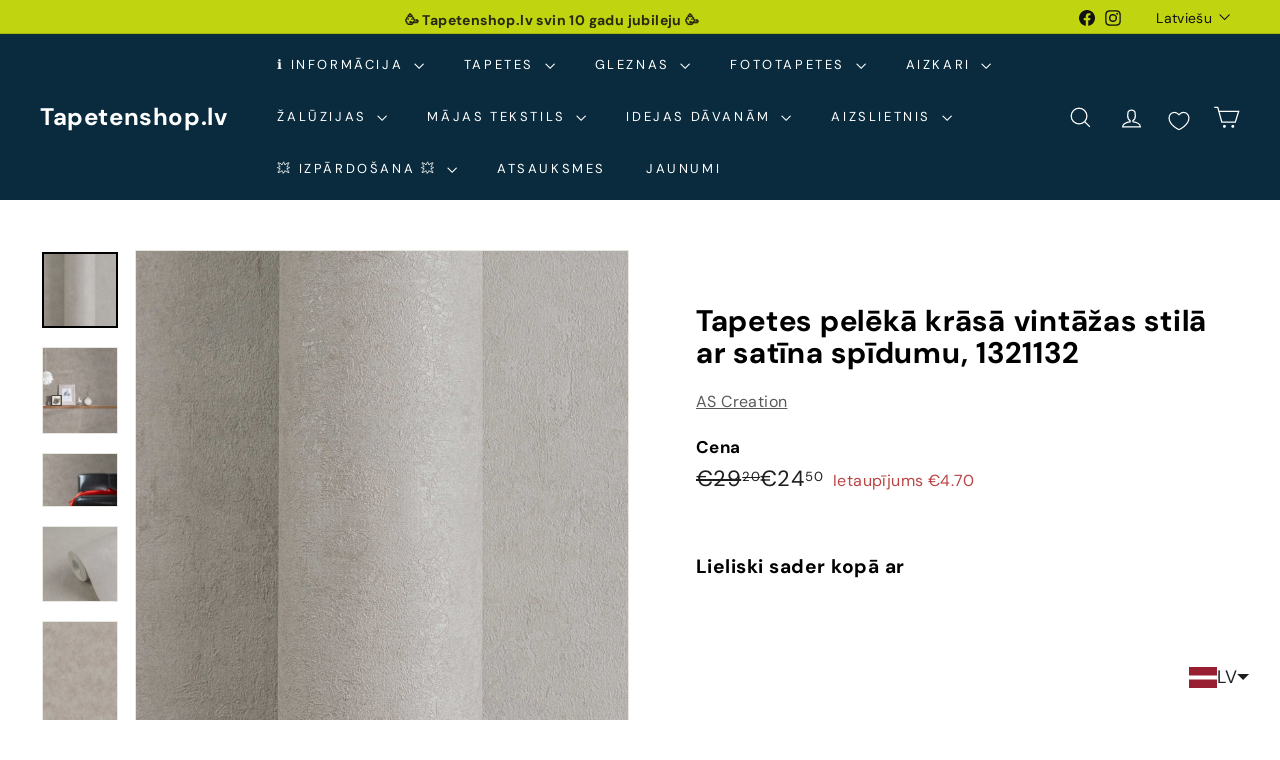

--- FILE ---
content_type: text/javascript; charset=utf-8
request_url: https://tapetenshop-lv.myshopify.com/products/tapetes-ar-smalku-fakturu-kremkrasa-minimalistisks-un-elegants-dizains-1321137.js
body_size: 1412
content:
{"id":15391048401231,"title":"Tapetes ar smalku faktūru krēmkrāsā - minimalistisks un elegants dizains, 1321137","handle":"tapetes-ar-smalku-fakturu-kremkrasa-minimalistisks-un-elegants-dizains-1321137","description":"\u003cp class=\"MsoNormal\"\u003eJa meklējat veidu, kā piešķirt savai mājai siltu un mājīgu atmosfēru, tumši zilas vienkrāsainas tapetes istabai ar tekstila izskatu ir ideāls risinājums. Šīs tapetes ir radītas, lai piešķirtu telpai mājīgumu un eleganci, vienlaikus nodrošinot izturību un vieglu kopšanu.\u003c\/p\u003e\n\u003cp class=\"MsoNormal\"\u003e\u003cstrong\u003eDizains: \u003c\/strong\u003ebetona raksts vintage stilā\u003c\/p\u003e\n\u003cp class=\"MsoNormal\"\u003e\u003cstrong\u003eMateriāls: \u003c\/strong\u003eFlizelīna tapetes\u003c\/p\u003e\n\u003cp class=\"MsoNormal\"\u003e\u003cstrong\u003eĪpašības: \u003c\/strong\u003enoturīgas pret skrāpējumiem\u003c\/p\u003e\n\u003cp class=\"MsoNormal\"\u003eLīmi jāuzklāj tikai uz sienas. \u003c\/p\u003e\n\u003cp class=\"MsoNormal\"\u003e\u003cimg src=\"https:\/\/cdn.shopify.com\/s\/files\/1\/1161\/4172\/files\/AS_Creation.png?v=1748438329\" alt=\"\"\u003e\u003c\/p\u003e","published_at":"2025-05-28T15:56:15+03:00","created_at":"2025-05-28T15:56:15+03:00","vendor":"AS Creation","type":"Tapetes","tags":["53","as-creation","ascreation","betona-imitacija","birojs","dekorativais-apmetums","flizelina","hot-spot","ipasi-noturigas","krema","loft","matt","paraugs","slightly-structured","strukturas","tapetes","tapetes-ar-matetu-virsmu","tapetes-bez-raporta","tapetes-loft","vannas-istaba","vienkrasainas","virtuve"],"price":2670,"price_min":2670,"price_max":2670,"available":true,"price_varies":false,"compare_at_price":2670,"compare_at_price_min":2670,"compare_at_price_max":2670,"compare_at_price_varies":false,"variants":[{"id":55194805535055,"title":"Default Title","option1":"Default Title","option2":null,"option3":null,"sku":"369247","requires_shipping":true,"taxable":true,"featured_image":null,"available":true,"name":"Tapetes ar smalku faktūru krēmkrāsā - minimalistisks un elegants dizains, 1321137","public_title":null,"options":["Default Title"],"price":2670,"weight":1300,"compare_at_price":2670,"inventory_quantity":0,"inventory_management":null,"inventory_policy":"deny","barcode":null,"requires_selling_plan":false,"selling_plan_allocations":[]}],"images":["\/\/cdn.shopify.com\/s\/files\/1\/1161\/4172\/files\/tapetes-ar-smalku-fakturu-kremkrasa-minimalistisks-un-elegants-dizains-1321137-1170475267.jpg?v=1748445925","\/\/cdn.shopify.com\/s\/files\/1\/1161\/4172\/files\/tapetes-ar-smalku-fakturu-kremkrasa-minimalistisks-un-elegants-dizains-1321137-1170475268.jpg?v=1748445929","\/\/cdn.shopify.com\/s\/files\/1\/1161\/4172\/files\/tapetes-ar-smalku-fakturu-kremkrasa-minimalistisks-un-elegants-dizains-1321137-1170475266.jpg?v=1748445923","\/\/cdn.shopify.com\/s\/files\/1\/1161\/4172\/files\/tapetes-ar-smalku-fakturu-kremkrasa-minimalistisks-un-elegants-dizains-1321137-1170475269.jpg?v=1748445932","\/\/cdn.shopify.com\/s\/files\/1\/1161\/4172\/files\/tapetes-ar-smalku-fakturu-kremkrasa-minimalistisks-un-elegants-dizains-1321137-1170475271.jpg?v=1748445939","\/\/cdn.shopify.com\/s\/files\/1\/1161\/4172\/files\/tapetes-ar-smalku-fakturu-kremkrasa-minimalistisks-un-elegants-dizains-1321137-1170475270.webp?v=1748445935"],"featured_image":"\/\/cdn.shopify.com\/s\/files\/1\/1161\/4172\/files\/tapetes-ar-smalku-fakturu-kremkrasa-minimalistisks-un-elegants-dizains-1321137-1170475267.jpg?v=1748445925","options":[{"name":"Title","position":1,"values":["Default Title"]}],"url":"\/products\/tapetes-ar-smalku-fakturu-kremkrasa-minimalistisks-un-elegants-dizains-1321137","media":[{"alt":"Tapetes ar smalku faktūru krēmkrāsā - elegants dizains, 369247 AS Creation","id":67039292916047,"position":1,"preview_image":{"aspect_ratio":1.0,"height":1600,"width":1600,"src":"https:\/\/cdn.shopify.com\/s\/files\/1\/1161\/4172\/files\/tapetes-ar-smalku-fakturu-kremkrasa-minimalistisks-un-elegants-dizains-1321137-1170475267.jpg?v=1748445925"},"aspect_ratio":1.0,"height":1600,"media_type":"image","src":"https:\/\/cdn.shopify.com\/s\/files\/1\/1161\/4172\/files\/tapetes-ar-smalku-fakturu-kremkrasa-minimalistisks-un-elegants-dizains-1321137-1170475267.jpg?v=1748445925","width":1600},{"alt":"Tapetes ar smalku faktūru krēmkrāsā - elegants dizains, 369247 AS Creation","id":67039292883279,"position":2,"preview_image":{"aspect_ratio":1.0,"height":1600,"width":1600,"src":"https:\/\/cdn.shopify.com\/s\/files\/1\/1161\/4172\/files\/tapetes-ar-smalku-fakturu-kremkrasa-minimalistisks-un-elegants-dizains-1321137-1170475268.jpg?v=1748445929"},"aspect_ratio":1.0,"height":1600,"media_type":"image","src":"https:\/\/cdn.shopify.com\/s\/files\/1\/1161\/4172\/files\/tapetes-ar-smalku-fakturu-kremkrasa-minimalistisks-un-elegants-dizains-1321137-1170475268.jpg?v=1748445929","width":1600},{"alt":"Tapetes ar smalku faktūru krēmkrāsā - elegants dizains, 369247 AS Creation","id":67039293047119,"position":3,"preview_image":{"aspect_ratio":1.175,"height":1362,"width":1600,"src":"https:\/\/cdn.shopify.com\/s\/files\/1\/1161\/4172\/files\/tapetes-ar-smalku-fakturu-kremkrasa-minimalistisks-un-elegants-dizains-1321137-1170475266.jpg?v=1748445923"},"aspect_ratio":1.175,"height":1362,"media_type":"image","src":"https:\/\/cdn.shopify.com\/s\/files\/1\/1161\/4172\/files\/tapetes-ar-smalku-fakturu-kremkrasa-minimalistisks-un-elegants-dizains-1321137-1170475266.jpg?v=1748445923","width":1600},{"alt":"Tapetes ar smalku faktūru krēmkrāsā - elegants dizains, 369247 AS Creation","id":67039292850511,"position":4,"preview_image":{"aspect_ratio":0.904,"height":1600,"width":1446,"src":"https:\/\/cdn.shopify.com\/s\/files\/1\/1161\/4172\/files\/tapetes-ar-smalku-fakturu-kremkrasa-minimalistisks-un-elegants-dizains-1321137-1170475269.jpg?v=1748445932"},"aspect_ratio":0.904,"height":1600,"media_type":"image","src":"https:\/\/cdn.shopify.com\/s\/files\/1\/1161\/4172\/files\/tapetes-ar-smalku-fakturu-kremkrasa-minimalistisks-un-elegants-dizains-1321137-1170475269.jpg?v=1748445932","width":1446},{"alt":"Tapetes ar smalku faktūru krēmkrāsā - elegants dizains, 369247 AS Creation","id":67039292981583,"position":5,"preview_image":{"aspect_ratio":1.0,"height":1600,"width":1600,"src":"https:\/\/cdn.shopify.com\/s\/files\/1\/1161\/4172\/files\/tapetes-ar-smalku-fakturu-kremkrasa-minimalistisks-un-elegants-dizains-1321137-1170475271.jpg?v=1748445939"},"aspect_ratio":1.0,"height":1600,"media_type":"image","src":"https:\/\/cdn.shopify.com\/s\/files\/1\/1161\/4172\/files\/tapetes-ar-smalku-fakturu-kremkrasa-minimalistisks-un-elegants-dizains-1321137-1170475271.jpg?v=1748445939","width":1600},{"alt":"Tapetes ar smalku faktūru krēmkrāsā - elegants dizains, 369247 AS Creation","id":67039293014351,"position":6,"preview_image":{"aspect_ratio":0.75,"height":1920,"width":1440,"src":"https:\/\/cdn.shopify.com\/s\/files\/1\/1161\/4172\/files\/tapetes-ar-smalku-fakturu-kremkrasa-minimalistisks-un-elegants-dizains-1321137-1170475270.webp?v=1748445935"},"aspect_ratio":0.75,"height":1920,"media_type":"image","src":"https:\/\/cdn.shopify.com\/s\/files\/1\/1161\/4172\/files\/tapetes-ar-smalku-fakturu-kremkrasa-minimalistisks-un-elegants-dizains-1321137-1170475270.webp?v=1748445935","width":1440}],"requires_selling_plan":false,"selling_plan_groups":[]}

--- FILE ---
content_type: text/javascript; charset=utf-8
request_url: https://tapetenshop-lv.myshopify.com/products/tapetes-369242.js?currency=EUR&country=LV
body_size: 141
content:
{"id":1849018646572,"title":"Tapetes pelēkā krāsā vintāžas stilā ar satīna spīdumu, 1321132","handle":"tapetes-369242","description":"\u003cp class=\"MsoNormal\"\u003e\u003cstrong\u003eDizains: \u003c\/strong\u003ebetona raksts vintage stilā\u003c\/p\u003e\n\u003cp class=\"MsoNormal\"\u003e\u003cstrong\u003eMateriāls: \u003c\/strong\u003eFlizelīna tapetes\u003c\/p\u003e\n\u003cp class=\"MsoNormal\"\u003e\u003cstrong\u003eĪpašības: \u003c\/strong\u003enoturīgas pret skrāpējumiem\u003c\/p\u003e\n\u003cp class=\"MsoNormal\"\u003eLīmi jāuzklāj tikai uz sienas. \u003c\/p\u003e","published_at":"2019-05-30T16:55:49+03:00","created_at":"2019-05-30T16:55:49+03:00","vendor":"AS Creation","type":"Tapetes","tags":["53","as-creation","ascreation","betona-imitacija","birojs","dekorativais-apmetums","fast-delivery","flizelina","gulamistaba","hot-spot","ipasi-noturigas","loft","matt","metropolitan-stories","paraugs","peleka","SEN","slightly-structured","strukturas","tapetes","tapetes-ar-matetu-virsmu","tapetes-bez-raporta","tapetes-loft","taupe","vannas-istaba","vienkrasainas","virtuve"],"price":2450,"price_min":2450,"price_max":2450,"available":true,"price_varies":false,"compare_at_price":2920,"compare_at_price_min":2920,"compare_at_price_max":2920,"compare_at_price_varies":false,"variants":[{"id":14749400825900,"title":"Default Title","option1":"Default Title","option2":null,"option3":null,"sku":"369242","requires_shipping":false,"taxable":true,"featured_image":null,"available":true,"name":"Tapetes pelēkā krāsā vintāžas stilā ar satīna spīdumu, 1321132","public_title":null,"options":["Default Title"],"price":2450,"weight":1300,"compare_at_price":2920,"inventory_quantity":-19,"inventory_management":null,"inventory_policy":"deny","barcode":null,"requires_selling_plan":false,"selling_plan_allocations":[]}],"images":["\/\/cdn.shopify.com\/s\/files\/1\/1161\/4172\/files\/tapetes-peleka-krasa-vintazas-stila-ar-satina-spidumu-1321132-1170475293.jpg?v=1748446401","\/\/cdn.shopify.com\/s\/files\/1\/1161\/4172\/files\/tapetes-peleka-krasa-vintazas-stila-ar-satina-spidumu-1321132-1170475295.jpg?v=1748446405","\/\/cdn.shopify.com\/s\/files\/1\/1161\/4172\/files\/tapetes-peleka-krasa-vintazas-stila-ar-satina-spidumu-1321132-1170475294.jpg?v=1748446402","\/\/cdn.shopify.com\/s\/files\/1\/1161\/4172\/files\/tapetes-peleka-krasa-vintazas-stila-ar-satina-spidumu-1321132-1170475296.jpg?v=1748446409","\/\/cdn.shopify.com\/s\/files\/1\/1161\/4172\/files\/tapetes-peleka-krasa-vintazas-stila-ar-satina-spidumu-1321132-1170475297.webp?v=1748446412"],"featured_image":"\/\/cdn.shopify.com\/s\/files\/1\/1161\/4172\/files\/tapetes-peleka-krasa-vintazas-stila-ar-satina-spidumu-1321132-1170475293.jpg?v=1748446401","options":[{"name":"Title","position":1,"values":["Default Title"]}],"url":"\/products\/tapetes-369242","media":[{"alt":"Tapetes pelēkā krāsā vintāžas stilā ar satīna spīdumu, 1321132 AS Creation","id":67038614815055,"position":1,"preview_image":{"aspect_ratio":1.0,"height":1600,"width":1600,"src":"https:\/\/cdn.shopify.com\/s\/files\/1\/1161\/4172\/files\/tapetes-peleka-krasa-vintazas-stila-ar-satina-spidumu-1321132-1170475293.jpg?v=1748446401"},"aspect_ratio":1.0,"height":1600,"media_type":"image","src":"https:\/\/cdn.shopify.com\/s\/files\/1\/1161\/4172\/files\/tapetes-peleka-krasa-vintazas-stila-ar-satina-spidumu-1321132-1170475293.jpg?v=1748446401","width":1600},{"alt":"Tapetes pelēkā krāsā vintāžas stilā ar satīna spīdumu, 1321132 AS Creation","id":67038614749519,"position":2,"preview_image":{"aspect_ratio":0.875,"height":1800,"width":1575,"src":"https:\/\/cdn.shopify.com\/s\/files\/1\/1161\/4172\/files\/tapetes-peleka-krasa-vintazas-stila-ar-satina-spidumu-1321132-1170475295.jpg?v=1748446405"},"aspect_ratio":0.875,"height":1800,"media_type":"image","src":"https:\/\/cdn.shopify.com\/s\/files\/1\/1161\/4172\/files\/tapetes-peleka-krasa-vintazas-stila-ar-satina-spidumu-1321132-1170475295.jpg?v=1748446405","width":1575},{"alt":"Tapetes pelēkā krāsā vintāžas stilā ar satīna spīdumu, 1321132 AS Creation","id":67038614782287,"position":3,"preview_image":{"aspect_ratio":1.405,"height":1281,"width":1800,"src":"https:\/\/cdn.shopify.com\/s\/files\/1\/1161\/4172\/files\/tapetes-peleka-krasa-vintazas-stila-ar-satina-spidumu-1321132-1170475294.jpg?v=1748446402"},"aspect_ratio":1.405,"height":1281,"media_type":"image","src":"https:\/\/cdn.shopify.com\/s\/files\/1\/1161\/4172\/files\/tapetes-peleka-krasa-vintazas-stila-ar-satina-spidumu-1321132-1170475294.jpg?v=1748446402","width":1800},{"alt":"Tapetes pelēkā krāsā vintāžas stilā ar satīna spīdumu, 1321132 AS Creation","id":67038614847823,"position":4,"preview_image":{"aspect_ratio":1.0,"height":1600,"width":1600,"src":"https:\/\/cdn.shopify.com\/s\/files\/1\/1161\/4172\/files\/tapetes-peleka-krasa-vintazas-stila-ar-satina-spidumu-1321132-1170475296.jpg?v=1748446409"},"aspect_ratio":1.0,"height":1600,"media_type":"image","src":"https:\/\/cdn.shopify.com\/s\/files\/1\/1161\/4172\/files\/tapetes-peleka-krasa-vintazas-stila-ar-satina-spidumu-1321132-1170475296.jpg?v=1748446409","width":1600},{"alt":"Tapetes pelēkā krāsā vintāžas stilā ar satīna spīdumu, 1321132 AS Creation","id":67038614880591,"position":5,"preview_image":{"aspect_ratio":0.75,"height":1920,"width":1440,"src":"https:\/\/cdn.shopify.com\/s\/files\/1\/1161\/4172\/files\/tapetes-peleka-krasa-vintazas-stila-ar-satina-spidumu-1321132-1170475297.webp?v=1748446412"},"aspect_ratio":0.75,"height":1920,"media_type":"image","src":"https:\/\/cdn.shopify.com\/s\/files\/1\/1161\/4172\/files\/tapetes-peleka-krasa-vintazas-stila-ar-satina-spidumu-1321132-1170475297.webp?v=1748446412","width":1440}],"requires_selling_plan":false,"selling_plan_groups":[]}

--- FILE ---
content_type: text/javascript; charset=utf-8
request_url: https://tapetenshop-lv.myshopify.com/products/tapetes-369242.js?app=product-samples
body_size: 1193
content:
{"id":1849018646572,"title":"Tapetes pelēkā krāsā vintāžas stilā ar satīna spīdumu, 1321132","handle":"tapetes-369242","description":"\u003cp class=\"MsoNormal\"\u003e\u003cstrong\u003eDizains: \u003c\/strong\u003ebetona raksts vintage stilā\u003c\/p\u003e\n\u003cp class=\"MsoNormal\"\u003e\u003cstrong\u003eMateriāls: \u003c\/strong\u003eFlizelīna tapetes\u003c\/p\u003e\n\u003cp class=\"MsoNormal\"\u003e\u003cstrong\u003eĪpašības: \u003c\/strong\u003enoturīgas pret skrāpējumiem\u003c\/p\u003e\n\u003cp class=\"MsoNormal\"\u003eLīmi jāuzklāj tikai uz sienas. \u003c\/p\u003e","published_at":"2019-05-30T16:55:49+03:00","created_at":"2019-05-30T16:55:49+03:00","vendor":"AS Creation","type":"Tapetes","tags":["53","as-creation","ascreation","betona-imitacija","birojs","dekorativais-apmetums","fast-delivery","flizelina","gulamistaba","hot-spot","ipasi-noturigas","loft","matt","metropolitan-stories","paraugs","peleka","SEN","slightly-structured","strukturas","tapetes","tapetes-ar-matetu-virsmu","tapetes-bez-raporta","tapetes-loft","taupe","vannas-istaba","vienkrasainas","virtuve"],"price":2450,"price_min":2450,"price_max":2450,"available":true,"price_varies":false,"compare_at_price":2920,"compare_at_price_min":2920,"compare_at_price_max":2920,"compare_at_price_varies":false,"variants":[{"id":14749400825900,"title":"Default Title","option1":"Default Title","option2":null,"option3":null,"sku":"369242","requires_shipping":false,"taxable":true,"featured_image":null,"available":true,"name":"Tapetes pelēkā krāsā vintāžas stilā ar satīna spīdumu, 1321132","public_title":null,"options":["Default Title"],"price":2450,"weight":1300,"compare_at_price":2920,"inventory_quantity":-19,"inventory_management":null,"inventory_policy":"deny","barcode":null,"requires_selling_plan":false,"selling_plan_allocations":[]}],"images":["\/\/cdn.shopify.com\/s\/files\/1\/1161\/4172\/files\/tapetes-peleka-krasa-vintazas-stila-ar-satina-spidumu-1321132-1170475293.jpg?v=1748446401","\/\/cdn.shopify.com\/s\/files\/1\/1161\/4172\/files\/tapetes-peleka-krasa-vintazas-stila-ar-satina-spidumu-1321132-1170475295.jpg?v=1748446405","\/\/cdn.shopify.com\/s\/files\/1\/1161\/4172\/files\/tapetes-peleka-krasa-vintazas-stila-ar-satina-spidumu-1321132-1170475294.jpg?v=1748446402","\/\/cdn.shopify.com\/s\/files\/1\/1161\/4172\/files\/tapetes-peleka-krasa-vintazas-stila-ar-satina-spidumu-1321132-1170475296.jpg?v=1748446409","\/\/cdn.shopify.com\/s\/files\/1\/1161\/4172\/files\/tapetes-peleka-krasa-vintazas-stila-ar-satina-spidumu-1321132-1170475297.webp?v=1748446412"],"featured_image":"\/\/cdn.shopify.com\/s\/files\/1\/1161\/4172\/files\/tapetes-peleka-krasa-vintazas-stila-ar-satina-spidumu-1321132-1170475293.jpg?v=1748446401","options":[{"name":"Title","position":1,"values":["Default Title"]}],"url":"\/products\/tapetes-369242","media":[{"alt":"Tapetes pelēkā krāsā vintāžas stilā ar satīna spīdumu, 1321132 AS Creation","id":67038614815055,"position":1,"preview_image":{"aspect_ratio":1.0,"height":1600,"width":1600,"src":"https:\/\/cdn.shopify.com\/s\/files\/1\/1161\/4172\/files\/tapetes-peleka-krasa-vintazas-stila-ar-satina-spidumu-1321132-1170475293.jpg?v=1748446401"},"aspect_ratio":1.0,"height":1600,"media_type":"image","src":"https:\/\/cdn.shopify.com\/s\/files\/1\/1161\/4172\/files\/tapetes-peleka-krasa-vintazas-stila-ar-satina-spidumu-1321132-1170475293.jpg?v=1748446401","width":1600},{"alt":"Tapetes pelēkā krāsā vintāžas stilā ar satīna spīdumu, 1321132 AS Creation","id":67038614749519,"position":2,"preview_image":{"aspect_ratio":0.875,"height":1800,"width":1575,"src":"https:\/\/cdn.shopify.com\/s\/files\/1\/1161\/4172\/files\/tapetes-peleka-krasa-vintazas-stila-ar-satina-spidumu-1321132-1170475295.jpg?v=1748446405"},"aspect_ratio":0.875,"height":1800,"media_type":"image","src":"https:\/\/cdn.shopify.com\/s\/files\/1\/1161\/4172\/files\/tapetes-peleka-krasa-vintazas-stila-ar-satina-spidumu-1321132-1170475295.jpg?v=1748446405","width":1575},{"alt":"Tapetes pelēkā krāsā vintāžas stilā ar satīna spīdumu, 1321132 AS Creation","id":67038614782287,"position":3,"preview_image":{"aspect_ratio":1.405,"height":1281,"width":1800,"src":"https:\/\/cdn.shopify.com\/s\/files\/1\/1161\/4172\/files\/tapetes-peleka-krasa-vintazas-stila-ar-satina-spidumu-1321132-1170475294.jpg?v=1748446402"},"aspect_ratio":1.405,"height":1281,"media_type":"image","src":"https:\/\/cdn.shopify.com\/s\/files\/1\/1161\/4172\/files\/tapetes-peleka-krasa-vintazas-stila-ar-satina-spidumu-1321132-1170475294.jpg?v=1748446402","width":1800},{"alt":"Tapetes pelēkā krāsā vintāžas stilā ar satīna spīdumu, 1321132 AS Creation","id":67038614847823,"position":4,"preview_image":{"aspect_ratio":1.0,"height":1600,"width":1600,"src":"https:\/\/cdn.shopify.com\/s\/files\/1\/1161\/4172\/files\/tapetes-peleka-krasa-vintazas-stila-ar-satina-spidumu-1321132-1170475296.jpg?v=1748446409"},"aspect_ratio":1.0,"height":1600,"media_type":"image","src":"https:\/\/cdn.shopify.com\/s\/files\/1\/1161\/4172\/files\/tapetes-peleka-krasa-vintazas-stila-ar-satina-spidumu-1321132-1170475296.jpg?v=1748446409","width":1600},{"alt":"Tapetes pelēkā krāsā vintāžas stilā ar satīna spīdumu, 1321132 AS Creation","id":67038614880591,"position":5,"preview_image":{"aspect_ratio":0.75,"height":1920,"width":1440,"src":"https:\/\/cdn.shopify.com\/s\/files\/1\/1161\/4172\/files\/tapetes-peleka-krasa-vintazas-stila-ar-satina-spidumu-1321132-1170475297.webp?v=1748446412"},"aspect_ratio":0.75,"height":1920,"media_type":"image","src":"https:\/\/cdn.shopify.com\/s\/files\/1\/1161\/4172\/files\/tapetes-peleka-krasa-vintazas-stila-ar-satina-spidumu-1321132-1170475297.webp?v=1748446412","width":1440}],"requires_selling_plan":false,"selling_plan_groups":[]}

--- FILE ---
content_type: text/javascript; charset=utf-8
request_url: https://tapetenshop-lv.myshopify.com/products/tapetes-ar-smalku-teksturu-elegants-dizains-baltas-smilskrasa-1321140.js
body_size: 1354
content:
{"id":15391062393167,"title":"Tapetes ar smalku tekstūru - elegants dizains - balta\/krēmkrāsa, 1321140","handle":"tapetes-ar-smalku-teksturu-elegants-dizains-baltas-smilskrasa-1321140","description":"\u003cp class=\"MsoNormal\"\u003eJa meklējat veidu, kā piešķirt savai mājai siltu un mājīgu atmosfēru, tumši zilas vienkrāsainas tapetes istabai ar tekstila izskatu ir ideāls risinājums. Šīs tapetes ir radītas, lai piešķirtu telpai mājīgumu un eleganci, vienlaikus nodrošinot izturību un vieglu kopšanu.\u003c\/p\u003e\n\u003cp class=\"MsoNormal\"\u003e\u003cstrong\u003eDizains: \u003c\/strong\u003ebetona raksts vintage stilā\u003c\/p\u003e\n\u003cp class=\"MsoNormal\"\u003e\u003cstrong\u003eMateriāls: \u003c\/strong\u003eFlizelīna tapetes\u003c\/p\u003e\n\u003cp class=\"MsoNormal\"\u003e\u003cstrong\u003eĪpašības: \u003c\/strong\u003enoturīgas pret skrāpējumiem\u003c\/p\u003e\n\u003cp class=\"MsoNormal\"\u003eLīmi jāuzklāj tikai uz sienas. \u003c\/p\u003e\n\u003cp class=\"MsoNormal\"\u003e\u003cimg src=\"https:\/\/cdn.shopify.com\/s\/files\/1\/1161\/4172\/files\/AS_Creation.png?v=1748438329\" alt=\"\"\u003e\u003c\/p\u003e","published_at":"2025-05-28T15:58:38+03:00","created_at":"2025-05-28T15:58:38+03:00","vendor":"AS Creation","type":"Tapetes","tags":["53","as-creation","ascreation","balta","betona-imitacija","birojs","dekorativais-apmetums","flizelina","hot-spot","ipasi-noturigas","krema","loft","matt","paraugs","slightly-structured","strukturas","tapetes","tapetes-ar-matetu-virsmu","tapetes-bez-raporta","tapetes-loft","vannas-istaba","vienkrasainas","virtuve"],"price":2670,"price_min":2670,"price_max":2670,"available":true,"price_varies":false,"compare_at_price":2670,"compare_at_price_min":2670,"compare_at_price_max":2670,"compare_at_price_varies":false,"variants":[{"id":55194827063631,"title":"Default Title","option1":"Default Title","option2":null,"option3":null,"sku":"369248","requires_shipping":true,"taxable":true,"featured_image":null,"available":true,"name":"Tapetes ar smalku tekstūru - elegants dizains - balta\/krēmkrāsa, 1321140","public_title":null,"options":["Default Title"],"price":2670,"weight":1300,"compare_at_price":2670,"inventory_quantity":0,"inventory_management":null,"inventory_policy":"deny","barcode":null,"requires_selling_plan":false,"selling_plan_allocations":[]}],"images":["\/\/cdn.shopify.com\/s\/files\/1\/1161\/4172\/files\/tapetes-ar-smalku-teksturu-elegants-dizains-balta-kremkrasa-1321140-1170475263.jpg?v=1748445814","\/\/cdn.shopify.com\/s\/files\/1\/1161\/4172\/files\/tapetes-ar-smalku-teksturu-elegants-dizains-balta-kremkrasa-1321140-1170475265.jpg?v=1748445919","\/\/cdn.shopify.com\/s\/files\/1\/1161\/4172\/files\/tapetes-ar-smalku-teksturu-elegants-dizains-balta-kremkrasa-1321140-1170475264.jpg?v=1748445817","\/\/cdn.shopify.com\/s\/files\/1\/1161\/4172\/files\/tapetes-ar-smalku-teksturu-elegants-dizains-balta-kremkrasa-1321140-1170475260.jpg?v=1748445807","\/\/cdn.shopify.com\/s\/files\/1\/1161\/4172\/files\/tapetes-ar-smalku-teksturu-elegants-dizains-balta-kremkrasa-1321140-1170475262.jpg?v=1748445811","\/\/cdn.shopify.com\/s\/files\/1\/1161\/4172\/files\/tapetes-ar-smalku-teksturu-elegants-dizains-balta-kremkrasa-1321140-1170475261.webp?v=1748445809"],"featured_image":"\/\/cdn.shopify.com\/s\/files\/1\/1161\/4172\/files\/tapetes-ar-smalku-teksturu-elegants-dizains-balta-kremkrasa-1321140-1170475263.jpg?v=1748445814","options":[{"name":"Title","position":1,"values":["Default Title"]}],"url":"\/products\/tapetes-ar-smalku-teksturu-elegants-dizains-baltas-smilskrasa-1321140","media":[{"alt":"Tapetes ar smalku tekstūru - elegants dizains, balta\/krēmkrāsa, 369248 AS Creation","id":67039401509199,"position":1,"preview_image":{"aspect_ratio":1.0,"height":1600,"width":1600,"src":"https:\/\/cdn.shopify.com\/s\/files\/1\/1161\/4172\/files\/tapetes-ar-smalku-teksturu-elegants-dizains-balta-kremkrasa-1321140-1170475263.jpg?v=1748445814"},"aspect_ratio":1.0,"height":1600,"media_type":"image","src":"https:\/\/cdn.shopify.com\/s\/files\/1\/1161\/4172\/files\/tapetes-ar-smalku-teksturu-elegants-dizains-balta-kremkrasa-1321140-1170475263.jpg?v=1748445814","width":1600},{"alt":"Tapetes ar smalku tekstūru - elegants dizains, balta\/krēmkrāsa, 369248 AS Creation","id":67039401410895,"position":2,"preview_image":{"aspect_ratio":0.904,"height":1600,"width":1446,"src":"https:\/\/cdn.shopify.com\/s\/files\/1\/1161\/4172\/files\/tapetes-ar-smalku-teksturu-elegants-dizains-balta-kremkrasa-1321140-1170475265.jpg?v=1748445919"},"aspect_ratio":0.904,"height":1600,"media_type":"image","src":"https:\/\/cdn.shopify.com\/s\/files\/1\/1161\/4172\/files\/tapetes-ar-smalku-teksturu-elegants-dizains-balta-kremkrasa-1321140-1170475265.jpg?v=1748445919","width":1446},{"alt":"Tapetes ar smalku tekstūru - elegants dizains, balta\/krēmkrāsa, 369248 AS Creation","id":67039401476431,"position":3,"preview_image":{"aspect_ratio":1.0,"height":1600,"width":1600,"src":"https:\/\/cdn.shopify.com\/s\/files\/1\/1161\/4172\/files\/tapetes-ar-smalku-teksturu-elegants-dizains-balta-kremkrasa-1321140-1170475264.jpg?v=1748445817"},"aspect_ratio":1.0,"height":1600,"media_type":"image","src":"https:\/\/cdn.shopify.com\/s\/files\/1\/1161\/4172\/files\/tapetes-ar-smalku-teksturu-elegants-dizains-balta-kremkrasa-1321140-1170475264.jpg?v=1748445817","width":1600},{"alt":"Tapetes ar smalku tekstūru - elegants dizains, balta\/krēmkrāsa, 369248 AS Creation","id":67039401607503,"position":4,"preview_image":{"aspect_ratio":1.175,"height":1362,"width":1600,"src":"https:\/\/cdn.shopify.com\/s\/files\/1\/1161\/4172\/files\/tapetes-ar-smalku-teksturu-elegants-dizains-balta-kremkrasa-1321140-1170475260.jpg?v=1748445807"},"aspect_ratio":1.175,"height":1362,"media_type":"image","src":"https:\/\/cdn.shopify.com\/s\/files\/1\/1161\/4172\/files\/tapetes-ar-smalku-teksturu-elegants-dizains-balta-kremkrasa-1321140-1170475260.jpg?v=1748445807","width":1600},{"alt":"Tapetes ar smalku tekstūru - elegants dizains, balta\/krēmkrāsa, 369248 AS Creation","id":67039401541967,"position":5,"preview_image":{"aspect_ratio":1.0,"height":1600,"width":1600,"src":"https:\/\/cdn.shopify.com\/s\/files\/1\/1161\/4172\/files\/tapetes-ar-smalku-teksturu-elegants-dizains-balta-kremkrasa-1321140-1170475262.jpg?v=1748445811"},"aspect_ratio":1.0,"height":1600,"media_type":"image","src":"https:\/\/cdn.shopify.com\/s\/files\/1\/1161\/4172\/files\/tapetes-ar-smalku-teksturu-elegants-dizains-balta-kremkrasa-1321140-1170475262.jpg?v=1748445811","width":1600},{"alt":"Tapetes ar smalku tekstūru - elegants dizains, balta\/krēmkrāsa, 369248 AS Creation","id":67039401574735,"position":6,"preview_image":{"aspect_ratio":0.75,"height":1920,"width":1440,"src":"https:\/\/cdn.shopify.com\/s\/files\/1\/1161\/4172\/files\/tapetes-ar-smalku-teksturu-elegants-dizains-balta-kremkrasa-1321140-1170475261.webp?v=1748445809"},"aspect_ratio":0.75,"height":1920,"media_type":"image","src":"https:\/\/cdn.shopify.com\/s\/files\/1\/1161\/4172\/files\/tapetes-ar-smalku-teksturu-elegants-dizains-balta-kremkrasa-1321140-1170475261.webp?v=1748445809","width":1440}],"requires_selling_plan":false,"selling_plan_groups":[]}

--- FILE ---
content_type: text/javascript; charset=utf-8
request_url: https://tapetenshop-lv.myshopify.com/products/tapetes-369245.js
body_size: 1173
content:
{"id":1849019564076,"title":"Tapetes vintāžas stilā ar satīna spīdumu, gaiši pelēkā, 1321135","handle":"tapetes-369245","description":"\u003cp class=\"MsoNormal\"\u003e\u003cstrong\u003eDizains: \u003c\/strong\u003ebetona raksts vintage stilā\u003c\/p\u003e\n\u003cp class=\"MsoNormal\"\u003e\u003cstrong\u003eMateriāls: \u003c\/strong\u003eFlizelīna tapetes\u003c\/p\u003e\n\u003cp class=\"MsoNormal\"\u003e\u003cstrong\u003eĪpašības: \u003c\/strong\u003enoturīgas pret skrāpējumiem\u003c\/p\u003e\n\u003cp class=\"MsoNormal\"\u003eLīmi jāuzklāj tikai uz sienas. \u003c\/p\u003e","published_at":"2019-05-30T16:56:25+03:00","created_at":"2019-05-30T16:56:25+03:00","vendor":"AS Creation","type":"Tapetes","tags":["53","as-creation","ascreation","balta","betona-imitacija","birojs","dekorativais-apmetums","flizelina","hot-spot","ipasi-noturigas","loft","matt","metropolitan-stories","paraugs","slightly-structured","strukturas","tapetes","tapetes-ar-matetu-virsmu","tapetes-bez-raporta","tapetes-loft","vannas-istaba","vienkrasainas","virtuve"],"price":2920,"price_min":2920,"price_max":2920,"available":true,"price_varies":false,"compare_at_price":2920,"compare_at_price_min":2920,"compare_at_price_max":2920,"compare_at_price_varies":false,"variants":[{"id":14749406756908,"title":"Default Title","option1":"Default Title","option2":null,"option3":null,"sku":"369245","requires_shipping":true,"taxable":true,"featured_image":null,"available":true,"name":"Tapetes vintāžas stilā ar satīna spīdumu, gaiši pelēkā, 1321135","public_title":null,"options":["Default Title"],"price":2920,"weight":1300,"compare_at_price":2920,"inventory_quantity":-4,"inventory_management":null,"inventory_policy":"deny","barcode":null,"requires_selling_plan":false,"selling_plan_allocations":[]}],"images":["\/\/cdn.shopify.com\/s\/files\/1\/1161\/4172\/files\/tapetes-vintazas-stila-ar-satina-spidumu-gaisi-peleka-1321135-1170475281.jpg?v=1748446167","\/\/cdn.shopify.com\/s\/files\/1\/1161\/4172\/files\/tapetes-vintazas-stila-ar-satina-spidumu-gaisi-peleka-1321135-1170475283.jpg?v=1748446172","\/\/cdn.shopify.com\/s\/files\/1\/1161\/4172\/files\/tapetes-vintazas-stila-ar-satina-spidumu-gaisi-peleka-1321135-1170475282.jpg?v=1748446168","\/\/cdn.shopify.com\/s\/files\/1\/1161\/4172\/files\/tapetes-vintazas-stila-ar-satina-spidumu-gaisi-peleka-1321135-1170475278.jpg?v=1748446058","\/\/cdn.shopify.com\/s\/files\/1\/1161\/4172\/files\/tapetes-vintazas-stila-ar-satina-spidumu-gaisi-peleka-1321135-1170475280.jpg?v=1748446163","\/\/cdn.shopify.com\/s\/files\/1\/1161\/4172\/files\/tapetes-vintazas-stila-ar-satina-spidumu-gaisi-peleka-1321135-1170475279.webp?v=1748446160"],"featured_image":"\/\/cdn.shopify.com\/s\/files\/1\/1161\/4172\/files\/tapetes-vintazas-stila-ar-satina-spidumu-gaisi-peleka-1321135-1170475281.jpg?v=1748446167","options":[{"name":"Title","position":1,"values":["Default Title"]}],"url":"\/products\/tapetes-369245","media":[{"alt":"Baltas tapetes vintage stilā ar apmetuma imitāciju AS 369245 AS Creation","id":67038798348623,"position":1,"preview_image":{"aspect_ratio":1.0,"height":1600,"width":1600,"src":"https:\/\/cdn.shopify.com\/s\/files\/1\/1161\/4172\/files\/tapetes-vintazas-stila-ar-satina-spidumu-gaisi-peleka-1321135-1170475281.jpg?v=1748446167"},"aspect_ratio":1.0,"height":1600,"media_type":"image","src":"https:\/\/cdn.shopify.com\/s\/files\/1\/1161\/4172\/files\/tapetes-vintazas-stila-ar-satina-spidumu-gaisi-peleka-1321135-1170475281.jpg?v=1748446167","width":1600},{"alt":"Baltas tapetes vintage stilā ar apmetuma imitāciju AS 369245 AS Creation","id":67038798152015,"position":2,"preview_image":{"aspect_ratio":0.75,"height":1800,"width":1350,"src":"https:\/\/cdn.shopify.com\/s\/files\/1\/1161\/4172\/files\/tapetes-vintazas-stila-ar-satina-spidumu-gaisi-peleka-1321135-1170475283.jpg?v=1748446172"},"aspect_ratio":0.75,"height":1800,"media_type":"image","src":"https:\/\/cdn.shopify.com\/s\/files\/1\/1161\/4172\/files\/tapetes-vintazas-stila-ar-satina-spidumu-gaisi-peleka-1321135-1170475283.jpg?v=1748446172","width":1350},{"alt":"Baltas tapetes vintage stilā ar apmetuma imitāciju AS 369245 AS Creation","id":67038798250319,"position":3,"preview_image":{"aspect_ratio":1.405,"height":1281,"width":1800,"src":"https:\/\/cdn.shopify.com\/s\/files\/1\/1161\/4172\/files\/tapetes-vintazas-stila-ar-satina-spidumu-gaisi-peleka-1321135-1170475282.jpg?v=1748446168"},"aspect_ratio":1.405,"height":1281,"media_type":"image","src":"https:\/\/cdn.shopify.com\/s\/files\/1\/1161\/4172\/files\/tapetes-vintazas-stila-ar-satina-spidumu-gaisi-peleka-1321135-1170475282.jpg?v=1748446168","width":1800},{"alt":"Baltas tapetes vintage stilā ar apmetuma imitāciju AS 369245 AS Creation","id":67038798643535,"position":4,"preview_image":{"aspect_ratio":1.5,"height":1200,"width":1800,"src":"https:\/\/cdn.shopify.com\/s\/files\/1\/1161\/4172\/files\/tapetes-vintazas-stila-ar-satina-spidumu-gaisi-peleka-1321135-1170475278.jpg?v=1748446058"},"aspect_ratio":1.5,"height":1200,"media_type":"image","src":"https:\/\/cdn.shopify.com\/s\/files\/1\/1161\/4172\/files\/tapetes-vintazas-stila-ar-satina-spidumu-gaisi-peleka-1321135-1170475278.jpg?v=1748446058","width":1800},{"alt":"Baltas tapetes vintage stilā ar apmetuma imitāciju AS 369245 AS Creation","id":67038798446927,"position":5,"preview_image":{"aspect_ratio":1.0,"height":1600,"width":1600,"src":"https:\/\/cdn.shopify.com\/s\/files\/1\/1161\/4172\/files\/tapetes-vintazas-stila-ar-satina-spidumu-gaisi-peleka-1321135-1170475280.jpg?v=1748446163"},"aspect_ratio":1.0,"height":1600,"media_type":"image","src":"https:\/\/cdn.shopify.com\/s\/files\/1\/1161\/4172\/files\/tapetes-vintazas-stila-ar-satina-spidumu-gaisi-peleka-1321135-1170475280.jpg?v=1748446163","width":1600},{"alt":"Baltas tapetes vintage stilā ar apmetuma imitāciju AS 369245 AS Creation","id":67038798545231,"position":6,"preview_image":{"aspect_ratio":0.75,"height":1920,"width":1440,"src":"https:\/\/cdn.shopify.com\/s\/files\/1\/1161\/4172\/files\/tapetes-vintazas-stila-ar-satina-spidumu-gaisi-peleka-1321135-1170475279.webp?v=1748446160"},"aspect_ratio":0.75,"height":1920,"media_type":"image","src":"https:\/\/cdn.shopify.com\/s\/files\/1\/1161\/4172\/files\/tapetes-vintazas-stila-ar-satina-spidumu-gaisi-peleka-1321135-1170475279.webp?v=1748446160","width":1440}],"requires_selling_plan":false,"selling_plan_groups":[]}

--- FILE ---
content_type: text/javascript; charset=utf-8
request_url: https://tapetenshop-lv.myshopify.com/products/tapetes-369242.js?currency=EUR&country=LV
body_size: 874
content:
{"id":1849018646572,"title":"Tapetes pelēkā krāsā vintāžas stilā ar satīna spīdumu, 1321132","handle":"tapetes-369242","description":"\u003cp class=\"MsoNormal\"\u003e\u003cstrong\u003eDizains: \u003c\/strong\u003ebetona raksts vintage stilā\u003c\/p\u003e\n\u003cp class=\"MsoNormal\"\u003e\u003cstrong\u003eMateriāls: \u003c\/strong\u003eFlizelīna tapetes\u003c\/p\u003e\n\u003cp class=\"MsoNormal\"\u003e\u003cstrong\u003eĪpašības: \u003c\/strong\u003enoturīgas pret skrāpējumiem\u003c\/p\u003e\n\u003cp class=\"MsoNormal\"\u003eLīmi jāuzklāj tikai uz sienas. \u003c\/p\u003e","published_at":"2019-05-30T16:55:49+03:00","created_at":"2019-05-30T16:55:49+03:00","vendor":"AS Creation","type":"Tapetes","tags":["53","as-creation","ascreation","betona-imitacija","birojs","dekorativais-apmetums","fast-delivery","flizelina","gulamistaba","hot-spot","ipasi-noturigas","loft","matt","metropolitan-stories","paraugs","peleka","SEN","slightly-structured","strukturas","tapetes","tapetes-ar-matetu-virsmu","tapetes-bez-raporta","tapetes-loft","taupe","vannas-istaba","vienkrasainas","virtuve"],"price":2450,"price_min":2450,"price_max":2450,"available":true,"price_varies":false,"compare_at_price":2920,"compare_at_price_min":2920,"compare_at_price_max":2920,"compare_at_price_varies":false,"variants":[{"id":14749400825900,"title":"Default Title","option1":"Default Title","option2":null,"option3":null,"sku":"369242","requires_shipping":false,"taxable":true,"featured_image":null,"available":true,"name":"Tapetes pelēkā krāsā vintāžas stilā ar satīna spīdumu, 1321132","public_title":null,"options":["Default Title"],"price":2450,"weight":1300,"compare_at_price":2920,"inventory_quantity":-19,"inventory_management":null,"inventory_policy":"deny","barcode":null,"requires_selling_plan":false,"selling_plan_allocations":[]}],"images":["\/\/cdn.shopify.com\/s\/files\/1\/1161\/4172\/files\/tapetes-peleka-krasa-vintazas-stila-ar-satina-spidumu-1321132-1170475293.jpg?v=1748446401","\/\/cdn.shopify.com\/s\/files\/1\/1161\/4172\/files\/tapetes-peleka-krasa-vintazas-stila-ar-satina-spidumu-1321132-1170475295.jpg?v=1748446405","\/\/cdn.shopify.com\/s\/files\/1\/1161\/4172\/files\/tapetes-peleka-krasa-vintazas-stila-ar-satina-spidumu-1321132-1170475294.jpg?v=1748446402","\/\/cdn.shopify.com\/s\/files\/1\/1161\/4172\/files\/tapetes-peleka-krasa-vintazas-stila-ar-satina-spidumu-1321132-1170475296.jpg?v=1748446409","\/\/cdn.shopify.com\/s\/files\/1\/1161\/4172\/files\/tapetes-peleka-krasa-vintazas-stila-ar-satina-spidumu-1321132-1170475297.webp?v=1748446412"],"featured_image":"\/\/cdn.shopify.com\/s\/files\/1\/1161\/4172\/files\/tapetes-peleka-krasa-vintazas-stila-ar-satina-spidumu-1321132-1170475293.jpg?v=1748446401","options":[{"name":"Title","position":1,"values":["Default Title"]}],"url":"\/products\/tapetes-369242","media":[{"alt":"Tapetes pelēkā krāsā vintāžas stilā ar satīna spīdumu, 1321132 AS Creation","id":67038614815055,"position":1,"preview_image":{"aspect_ratio":1.0,"height":1600,"width":1600,"src":"https:\/\/cdn.shopify.com\/s\/files\/1\/1161\/4172\/files\/tapetes-peleka-krasa-vintazas-stila-ar-satina-spidumu-1321132-1170475293.jpg?v=1748446401"},"aspect_ratio":1.0,"height":1600,"media_type":"image","src":"https:\/\/cdn.shopify.com\/s\/files\/1\/1161\/4172\/files\/tapetes-peleka-krasa-vintazas-stila-ar-satina-spidumu-1321132-1170475293.jpg?v=1748446401","width":1600},{"alt":"Tapetes pelēkā krāsā vintāžas stilā ar satīna spīdumu, 1321132 AS Creation","id":67038614749519,"position":2,"preview_image":{"aspect_ratio":0.875,"height":1800,"width":1575,"src":"https:\/\/cdn.shopify.com\/s\/files\/1\/1161\/4172\/files\/tapetes-peleka-krasa-vintazas-stila-ar-satina-spidumu-1321132-1170475295.jpg?v=1748446405"},"aspect_ratio":0.875,"height":1800,"media_type":"image","src":"https:\/\/cdn.shopify.com\/s\/files\/1\/1161\/4172\/files\/tapetes-peleka-krasa-vintazas-stila-ar-satina-spidumu-1321132-1170475295.jpg?v=1748446405","width":1575},{"alt":"Tapetes pelēkā krāsā vintāžas stilā ar satīna spīdumu, 1321132 AS Creation","id":67038614782287,"position":3,"preview_image":{"aspect_ratio":1.405,"height":1281,"width":1800,"src":"https:\/\/cdn.shopify.com\/s\/files\/1\/1161\/4172\/files\/tapetes-peleka-krasa-vintazas-stila-ar-satina-spidumu-1321132-1170475294.jpg?v=1748446402"},"aspect_ratio":1.405,"height":1281,"media_type":"image","src":"https:\/\/cdn.shopify.com\/s\/files\/1\/1161\/4172\/files\/tapetes-peleka-krasa-vintazas-stila-ar-satina-spidumu-1321132-1170475294.jpg?v=1748446402","width":1800},{"alt":"Tapetes pelēkā krāsā vintāžas stilā ar satīna spīdumu, 1321132 AS Creation","id":67038614847823,"position":4,"preview_image":{"aspect_ratio":1.0,"height":1600,"width":1600,"src":"https:\/\/cdn.shopify.com\/s\/files\/1\/1161\/4172\/files\/tapetes-peleka-krasa-vintazas-stila-ar-satina-spidumu-1321132-1170475296.jpg?v=1748446409"},"aspect_ratio":1.0,"height":1600,"media_type":"image","src":"https:\/\/cdn.shopify.com\/s\/files\/1\/1161\/4172\/files\/tapetes-peleka-krasa-vintazas-stila-ar-satina-spidumu-1321132-1170475296.jpg?v=1748446409","width":1600},{"alt":"Tapetes pelēkā krāsā vintāžas stilā ar satīna spīdumu, 1321132 AS Creation","id":67038614880591,"position":5,"preview_image":{"aspect_ratio":0.75,"height":1920,"width":1440,"src":"https:\/\/cdn.shopify.com\/s\/files\/1\/1161\/4172\/files\/tapetes-peleka-krasa-vintazas-stila-ar-satina-spidumu-1321132-1170475297.webp?v=1748446412"},"aspect_ratio":0.75,"height":1920,"media_type":"image","src":"https:\/\/cdn.shopify.com\/s\/files\/1\/1161\/4172\/files\/tapetes-peleka-krasa-vintazas-stila-ar-satina-spidumu-1321132-1170475297.webp?v=1748446412","width":1440}],"requires_selling_plan":false,"selling_plan_groups":[]}

--- FILE ---
content_type: text/javascript; charset=utf-8
request_url: https://tapetenshop-lv.myshopify.com/products/tapetes-369243.js
body_size: 752
content:
{"id":1849019236396,"title":"Vienkrāsainas tapetes vintāžas stilā - bēšā\/brūnā krāsā, 1321133,","handle":"tapetes-369243","description":"\u003cp class=\"MsoNormal\"\u003e\u003cstrong\u003eDizains: \u003c\/strong\u003ebetona raksts vintage stilā\u003c\/p\u003e\n\u003cp class=\"MsoNormal\"\u003e\u003cstrong\u003eMateriāls: \u003c\/strong\u003eFlizelīna tapetes\u003c\/p\u003e\n\u003cp class=\"MsoNormal\"\u003e\u003cstrong\u003eĪpašības: \u003c\/strong\u003enoturīgas pret skrāpējumiem\u003c\/p\u003e\n\u003cp class=\"MsoNormal\"\u003eLīmi jāuzklāj tikai uz sienas. \u003c\/p\u003e","published_at":"2019-05-30T16:56:04+03:00","created_at":"2019-05-30T16:56:04+03:00","vendor":"AS Creation","type":"Tapetes","tags":["53","as-creation","ascreation","besa","betona-imitacija","birojs","dekorativais-apmetums","fast-delivery","flizelina","hot-spot","ipasi-noturigas","ir-uz-vietas","labakie-piedavajumi","loft","matt","metropolitan-stories","paraugs","peleka","SEN","slightly-structured","strukturas","tapetes","tapetes-ar-matetu-virsmu","tapetes-bez-raporta","tapetes-loft","taupe","vannas-istaba","vienkrasainas","virtuve"],"price":2550,"price_min":2550,"price_max":2550,"available":true,"price_varies":false,"compare_at_price":2920,"compare_at_price_min":2920,"compare_at_price_max":2920,"compare_at_price_varies":false,"variants":[{"id":14749402529836,"title":"Default Title","option1":"Default Title","option2":null,"option3":null,"sku":"369243","requires_shipping":true,"taxable":true,"featured_image":null,"available":true,"name":"Vienkrāsainas tapetes vintāžas stilā - bēšā\/brūnā krāsā, 1321133,","public_title":null,"options":["Default Title"],"price":2550,"weight":1300,"compare_at_price":2920,"inventory_quantity":0,"inventory_management":null,"inventory_policy":"deny","barcode":null,"requires_selling_plan":false,"selling_plan_allocations":[]}],"images":["\/\/cdn.shopify.com\/s\/files\/1\/1161\/4172\/files\/vienkrasainas-tapetes-vintazas-stila-besa-bruna-krasa-1321133-1170475289.jpg?v=1748446290","\/\/cdn.shopify.com\/s\/files\/1\/1161\/4172\/files\/vienkrasainas-tapetes-vintazas-stila-besa-bruna-krasa-1321133-1170475290.jpg?v=1748446291","\/\/cdn.shopify.com\/s\/files\/1\/1161\/4172\/files\/vienkrasainas-tapetes-vintazas-stila-besa-bruna-krasa-1321133-1170475291.jpg?v=1748446295","\/\/cdn.shopify.com\/s\/files\/1\/1161\/4172\/files\/vienkrasainas-tapetes-vintazas-stila-besa-bruna-krasa-1321133-1170475292.webp?v=1748446298"],"featured_image":"\/\/cdn.shopify.com\/s\/files\/1\/1161\/4172\/files\/vienkrasainas-tapetes-vintazas-stila-besa-bruna-krasa-1321133-1170475289.jpg?v=1748446290","options":[{"name":"Title","position":1,"values":["Default Title"]}],"url":"\/products\/tapetes-369243","media":[{"alt":"Bēšas tapetes vintage stilā ar zīda matētu spīdumu AS 369243 AS Creation","id":67038673994063,"position":1,"preview_image":{"aspect_ratio":1.0,"height":1600,"width":1600,"src":"https:\/\/cdn.shopify.com\/s\/files\/1\/1161\/4172\/files\/vienkrasainas-tapetes-vintazas-stila-besa-bruna-krasa-1321133-1170475289.jpg?v=1748446290"},"aspect_ratio":1.0,"height":1600,"media_type":"image","src":"https:\/\/cdn.shopify.com\/s\/files\/1\/1161\/4172\/files\/vienkrasainas-tapetes-vintazas-stila-besa-bruna-krasa-1321133-1170475289.jpg?v=1748446290","width":1600},{"alt":"Bēšas tapetes vintage stilā ar zīda matētu spīdumu AS 369243 AS Creation","id":67038673961295,"position":2,"preview_image":{"aspect_ratio":1.405,"height":1281,"width":1800,"src":"https:\/\/cdn.shopify.com\/s\/files\/1\/1161\/4172\/files\/vienkrasainas-tapetes-vintazas-stila-besa-bruna-krasa-1321133-1170475290.jpg?v=1748446291"},"aspect_ratio":1.405,"height":1281,"media_type":"image","src":"https:\/\/cdn.shopify.com\/s\/files\/1\/1161\/4172\/files\/vienkrasainas-tapetes-vintazas-stila-besa-bruna-krasa-1321133-1170475290.jpg?v=1748446291","width":1800},{"alt":"Bēšas tapetes vintage stilā ar zīda matētu spīdumu AS 369243 AS Creation","id":67038674026831,"position":3,"preview_image":{"aspect_ratio":1.0,"height":1600,"width":1600,"src":"https:\/\/cdn.shopify.com\/s\/files\/1\/1161\/4172\/files\/vienkrasainas-tapetes-vintazas-stila-besa-bruna-krasa-1321133-1170475291.jpg?v=1748446295"},"aspect_ratio":1.0,"height":1600,"media_type":"image","src":"https:\/\/cdn.shopify.com\/s\/files\/1\/1161\/4172\/files\/vienkrasainas-tapetes-vintazas-stila-besa-bruna-krasa-1321133-1170475291.jpg?v=1748446295","width":1600},{"alt":"Bēšas tapetes vintage stilā ar zīda matētu spīdumu AS 369243 AS Creation","id":67038674092367,"position":4,"preview_image":{"aspect_ratio":0.75,"height":1920,"width":1440,"src":"https:\/\/cdn.shopify.com\/s\/files\/1\/1161\/4172\/files\/vienkrasainas-tapetes-vintazas-stila-besa-bruna-krasa-1321133-1170475292.webp?v=1748446298"},"aspect_ratio":0.75,"height":1920,"media_type":"image","src":"https:\/\/cdn.shopify.com\/s\/files\/1\/1161\/4172\/files\/vienkrasainas-tapetes-vintazas-stila-besa-bruna-krasa-1321133-1170475292.webp?v=1748446298","width":1440}],"requires_selling_plan":false,"selling_plan_groups":[]}

--- FILE ---
content_type: text/javascript; charset=utf-8
request_url: https://tapetenshop-lv.myshopify.com/products/tapetes-ar-smalku-fakturu-minimalistisks-un-elegants-dizains-kremkrasa-1321136.js
body_size: 954
content:
{"id":15391025627471,"title":"Tapetes ar smalku faktūru - minimalistisks un elegants dizains, krēmkrāsā, 1321136","handle":"tapetes-ar-smalku-fakturu-minimalistisks-un-elegants-dizains-kremkrasa-1321136","description":"\u003cp class=\"MsoNormal\"\u003eJa meklējat veidu, kā piešķirt savai mājai siltu un mājīgu atmosfēru, tumši zilas vienkrāsainas tapetes istabai ar tekstila izskatu ir ideāls risinājums. Šīs tapetes ir radītas, lai piešķirtu telpai mājīgumu un eleganci, vienlaikus nodrošinot izturību un vieglu kopšanu.\u003c\/p\u003e\n\u003cp class=\"MsoNormal\"\u003e\u003cstrong\u003eDizains: \u003c\/strong\u003ebetona raksts vintage stilā\u003c\/p\u003e\n\u003cp class=\"MsoNormal\"\u003e\u003cstrong\u003eMateriāls: \u003c\/strong\u003eFlizelīna tapetes\u003c\/p\u003e\n\u003cp class=\"MsoNormal\"\u003e\u003cstrong\u003eĪpašības: \u003c\/strong\u003enoturīgas pret skrāpējumiem\u003c\/p\u003e\n\u003cp class=\"MsoNormal\"\u003eLīmi jāuzklāj tikai uz sienas. \u003c\/p\u003e\n\u003cp class=\"MsoNormal\"\u003e\u003cimg src=\"https:\/\/cdn.shopify.com\/s\/files\/1\/1161\/4172\/files\/AS_Creation.png?v=1748438329\" alt=\"\"\u003e\u003c\/p\u003e","published_at":"2025-05-28T15:52:19+03:00","created_at":"2025-05-28T15:52:19+03:00","vendor":"AS Creation","type":"Tapetes","tags":["53","as-creation","ascreation","betona-imitacija","birojs","dekorativais-apmetums","flizelina","hot-spot","ipasi-noturigas","krema","loft","matt","paraugs","slightly-structured","strukturas","tapetes","tapetes-ar-matetu-virsmu","tapetes-bez-raporta","tapetes-loft","vannas-istaba","vienkrasainas","virtuve"],"price":2670,"price_min":2670,"price_max":2670,"available":true,"price_varies":false,"compare_at_price":2670,"compare_at_price_min":2670,"compare_at_price_max":2670,"compare_at_price_varies":false,"variants":[{"id":55194770211151,"title":"Default Title","option1":"Default Title","option2":null,"option3":null,"sku":"369246","requires_shipping":true,"taxable":true,"featured_image":null,"available":true,"name":"Tapetes ar smalku faktūru - minimalistisks un elegants dizains, krēmkrāsā, 1321136","public_title":null,"options":["Default Title"],"price":2670,"weight":1300,"compare_at_price":2670,"inventory_quantity":0,"inventory_management":null,"inventory_policy":"deny","barcode":null,"requires_selling_plan":false,"selling_plan_allocations":[]}],"images":["\/\/cdn.shopify.com\/s\/files\/1\/1161\/4172\/files\/tapetes-ar-smalku-fakturu-minimalistisks-un-elegants-dizains-kremkrasa-1321136-1170475275.jpg?v=1748446050","\/\/cdn.shopify.com\/s\/files\/1\/1161\/4172\/files\/tapetes-ar-smalku-fakturu-minimalistisks-un-elegants-dizains-kremkrasa-1321136-1170475276.jpg?v=1748446053","\/\/cdn.shopify.com\/s\/files\/1\/1161\/4172\/files\/tapetes-ar-smalku-fakturu-minimalistisks-un-elegants-dizains-kremkrasa-1321136-1170475272.jpg?v=1748446039","\/\/cdn.shopify.com\/s\/files\/1\/1161\/4172\/files\/tapetes-ar-smalku-fakturu-minimalistisks-un-elegants-dizains-kremkrasa-1321136-1170475277.jpg?v=1748446054","\/\/cdn.shopify.com\/s\/files\/1\/1161\/4172\/files\/tapetes-ar-smalku-fakturu-minimalistisks-un-elegants-dizains-kremkrasa-1321136-1170475274.jpg?v=1748446046","\/\/cdn.shopify.com\/s\/files\/1\/1161\/4172\/files\/tapetes-ar-smalku-fakturu-minimalistisks-un-elegants-dizains-kremkrasa-1321136-1170475273.webp?v=1748446043"],"featured_image":"\/\/cdn.shopify.com\/s\/files\/1\/1161\/4172\/files\/tapetes-ar-smalku-fakturu-minimalistisks-un-elegants-dizains-kremkrasa-1321136-1170475275.jpg?v=1748446050","options":[{"name":"Title","position":1,"values":["Default Title"]}],"url":"\/products\/tapetes-ar-smalku-fakturu-minimalistisks-un-elegants-dizains-kremkrasa-1321136","media":[{"alt":"Tapetes ar smalku faktūru - elegants dizains, krēmkrāsā, 369246 AS Creation","id":67039188058447,"position":1,"preview_image":{"aspect_ratio":1.0,"height":1600,"width":1600,"src":"https:\/\/cdn.shopify.com\/s\/files\/1\/1161\/4172\/files\/tapetes-ar-smalku-fakturu-minimalistisks-un-elegants-dizains-kremkrasa-1321136-1170475275.jpg?v=1748446050"},"aspect_ratio":1.0,"height":1600,"media_type":"image","src":"https:\/\/cdn.shopify.com\/s\/files\/1\/1161\/4172\/files\/tapetes-ar-smalku-fakturu-minimalistisks-un-elegants-dizains-kremkrasa-1321136-1170475275.jpg?v=1748446050","width":1600},{"alt":"Tapetes ar smalku faktūru - elegants dizains, krēmkrāsā, 369246 AS Creation","id":67039188025679,"position":2,"preview_image":{"aspect_ratio":1.0,"height":1600,"width":1600,"src":"https:\/\/cdn.shopify.com\/s\/files\/1\/1161\/4172\/files\/tapetes-ar-smalku-fakturu-minimalistisks-un-elegants-dizains-kremkrasa-1321136-1170475276.jpg?v=1748446053"},"aspect_ratio":1.0,"height":1600,"media_type":"image","src":"https:\/\/cdn.shopify.com\/s\/files\/1\/1161\/4172\/files\/tapetes-ar-smalku-fakturu-minimalistisks-un-elegants-dizains-kremkrasa-1321136-1170475276.jpg?v=1748446053","width":1600},{"alt":"Tapetes ar smalku faktūru - elegants dizains, krēmkrāsā, 369246 AS Creation","id":67039188156751,"position":3,"preview_image":{"aspect_ratio":1.175,"height":1362,"width":1600,"src":"https:\/\/cdn.shopify.com\/s\/files\/1\/1161\/4172\/files\/tapetes-ar-smalku-fakturu-minimalistisks-un-elegants-dizains-kremkrasa-1321136-1170475272.jpg?v=1748446039"},"aspect_ratio":1.175,"height":1362,"media_type":"image","src":"https:\/\/cdn.shopify.com\/s\/files\/1\/1161\/4172\/files\/tapetes-ar-smalku-fakturu-minimalistisks-un-elegants-dizains-kremkrasa-1321136-1170475272.jpg?v=1748446039","width":1600},{"alt":"Tapetes ar smalku faktūru - elegants dizains, krēmkrāsā, 369246 AS Creation","id":67039187992911,"position":4,"preview_image":{"aspect_ratio":0.904,"height":1600,"width":1446,"src":"https:\/\/cdn.shopify.com\/s\/files\/1\/1161\/4172\/files\/tapetes-ar-smalku-fakturu-minimalistisks-un-elegants-dizains-kremkrasa-1321136-1170475277.jpg?v=1748446054"},"aspect_ratio":0.904,"height":1600,"media_type":"image","src":"https:\/\/cdn.shopify.com\/s\/files\/1\/1161\/4172\/files\/tapetes-ar-smalku-fakturu-minimalistisks-un-elegants-dizains-kremkrasa-1321136-1170475277.jpg?v=1748446054","width":1446},{"alt":"Tapetes ar smalku faktūru - elegants dizains, krēmkrāsā, 369246 AS Creation","id":67039188091215,"position":5,"preview_image":{"aspect_ratio":1.0,"height":1600,"width":1600,"src":"https:\/\/cdn.shopify.com\/s\/files\/1\/1161\/4172\/files\/tapetes-ar-smalku-fakturu-minimalistisks-un-elegants-dizains-kremkrasa-1321136-1170475274.jpg?v=1748446046"},"aspect_ratio":1.0,"height":1600,"media_type":"image","src":"https:\/\/cdn.shopify.com\/s\/files\/1\/1161\/4172\/files\/tapetes-ar-smalku-fakturu-minimalistisks-un-elegants-dizains-kremkrasa-1321136-1170475274.jpg?v=1748446046","width":1600},{"alt":"Tapetes ar smalku faktūru - elegants dizains, krēmkrāsā, 369246 AS Creation","id":67039188123983,"position":6,"preview_image":{"aspect_ratio":0.75,"height":1920,"width":1440,"src":"https:\/\/cdn.shopify.com\/s\/files\/1\/1161\/4172\/files\/tapetes-ar-smalku-fakturu-minimalistisks-un-elegants-dizains-kremkrasa-1321136-1170475273.webp?v=1748446043"},"aspect_ratio":0.75,"height":1920,"media_type":"image","src":"https:\/\/cdn.shopify.com\/s\/files\/1\/1161\/4172\/files\/tapetes-ar-smalku-fakturu-minimalistisks-un-elegants-dizains-kremkrasa-1321136-1170475273.webp?v=1748446043","width":1440}],"requires_selling_plan":false,"selling_plan_groups":[]}

--- FILE ---
content_type: text/javascript; charset=utf-8
request_url: https://tapetenshop-lv.myshopify.com/products/tapetes-369244.js
body_size: 675
content:
{"id":1849019301932,"title":"Tapetes vintāžas stilā ar satīna spīdumu, krēmkrāsā, 1321134","handle":"tapetes-369244","description":"\u003cp class=\"MsoNormal\"\u003e\u003cstrong\u003eDizains: \u003c\/strong\u003ebetona raksts vintage stilā\u003c\/p\u003e\n\u003cp class=\"MsoNormal\"\u003e\u003cstrong\u003eMateriāls: \u003c\/strong\u003eFlizelīna tapetes\u003c\/p\u003e\n\u003cp class=\"MsoNormal\"\u003e\u003cstrong\u003eĪpašības: \u003c\/strong\u003enoturīgas pret skrāpējumiem\u003c\/p\u003e\n\u003cp class=\"MsoNormal\"\u003eLīmi jāuzklāj tikai uz sienas. \u003c\/p\u003e","published_at":"2019-05-30T16:56:15+03:00","created_at":"2019-05-30T16:56:15+03:00","vendor":"AS Creation","type":"Tapetes","tags":["53","as-creation","ascreation","betona-imitacija","birojs","dekorativais-apmetums","fast-delivery","flizelina","hot-spot","ipasi-noturigas","krema","loft","matt","metropolitan-stories","paraugs","SEN","slightly-structured","strukturas","tapetes","tapetes-ar-matetu-virsmu","tapetes-bez-raporta","tapetes-loft","vannas-istaba","vienkrasainas","virtuve"],"price":2920,"price_min":2920,"price_max":2920,"available":true,"price_varies":false,"compare_at_price":2920,"compare_at_price_min":2920,"compare_at_price_max":2920,"compare_at_price_varies":false,"variants":[{"id":14749405151276,"title":"Default Title","option1":"Default Title","option2":null,"option3":null,"sku":"369244","requires_shipping":true,"taxable":true,"featured_image":null,"available":true,"name":"Tapetes vintāžas stilā ar satīna spīdumu, krēmkrāsā, 1321134","public_title":null,"options":["Default Title"],"price":2920,"weight":1300,"compare_at_price":2920,"inventory_quantity":-17,"inventory_management":null,"inventory_policy":"deny","barcode":null,"requires_selling_plan":false,"selling_plan_allocations":[]}],"images":["\/\/cdn.shopify.com\/s\/files\/1\/1161\/4172\/files\/tapetes-vintazas-stila-ar-satina-spidumu-kremkrasa-1321134-1170475284.jpg?v=1748446175","\/\/cdn.shopify.com\/s\/files\/1\/1161\/4172\/files\/tapetes-vintazas-stila-ar-satina-spidumu-kremkrasa-1321134-1170475286.jpg?v=1748446279","\/\/cdn.shopify.com\/s\/files\/1\/1161\/4172\/files\/tapetes-vintazas-stila-ar-satina-spidumu-kremkrasa-1321134-1170475285.jpg?v=1748446178","\/\/cdn.shopify.com\/s\/files\/1\/1161\/4172\/files\/tapetes-vintazas-stila-ar-satina-spidumu-kremkrasa-1321134-1170475288.jpg?v=1748446285","\/\/cdn.shopify.com\/s\/files\/1\/1161\/4172\/files\/tapetes-vintazas-stila-ar-satina-spidumu-kremkrasa-1321134-1170475287.webp?v=1748446282"],"featured_image":"\/\/cdn.shopify.com\/s\/files\/1\/1161\/4172\/files\/tapetes-vintazas-stila-ar-satina-spidumu-kremkrasa-1321134-1170475284.jpg?v=1748446175","options":[{"name":"Title","position":1,"values":["Default Title"]}],"url":"\/products\/tapetes-369244","media":[{"alt":"Gaišas tapetes vintage stilā AS 369244 AS Creation","id":67038722720079,"position":1,"preview_image":{"aspect_ratio":1.0,"height":1600,"width":1600,"src":"https:\/\/cdn.shopify.com\/s\/files\/1\/1161\/4172\/files\/tapetes-vintazas-stila-ar-satina-spidumu-kremkrasa-1321134-1170475284.jpg?v=1748446175"},"aspect_ratio":1.0,"height":1600,"media_type":"image","src":"https:\/\/cdn.shopify.com\/s\/files\/1\/1161\/4172\/files\/tapetes-vintazas-stila-ar-satina-spidumu-kremkrasa-1321134-1170475284.jpg?v=1748446175","width":1600},{"alt":"Gaišas tapetes vintage stilā AS 369244 AS Creation","id":67038722654543,"position":2,"preview_image":{"aspect_ratio":0.875,"height":1143,"width":1000,"src":"https:\/\/cdn.shopify.com\/s\/files\/1\/1161\/4172\/files\/tapetes-vintazas-stila-ar-satina-spidumu-kremkrasa-1321134-1170475286.jpg?v=1748446279"},"aspect_ratio":0.875,"height":1143,"media_type":"image","src":"https:\/\/cdn.shopify.com\/s\/files\/1\/1161\/4172\/files\/tapetes-vintazas-stila-ar-satina-spidumu-kremkrasa-1321134-1170475286.jpg?v=1748446279","width":1000},{"alt":"Gaišas tapetes vintage stilā AS 369244 AS Creation","id":67038722687311,"position":3,"preview_image":{"aspect_ratio":1.405,"height":1281,"width":1800,"src":"https:\/\/cdn.shopify.com\/s\/files\/1\/1161\/4172\/files\/tapetes-vintazas-stila-ar-satina-spidumu-kremkrasa-1321134-1170475285.jpg?v=1748446178"},"aspect_ratio":1.405,"height":1281,"media_type":"image","src":"https:\/\/cdn.shopify.com\/s\/files\/1\/1161\/4172\/files\/tapetes-vintazas-stila-ar-satina-spidumu-kremkrasa-1321134-1170475285.jpg?v=1748446178","width":1800},{"alt":"Gaišas tapetes vintage stilā AS 369244 AS Creation","id":67038722752847,"position":4,"preview_image":{"aspect_ratio":1.0,"height":1600,"width":1600,"src":"https:\/\/cdn.shopify.com\/s\/files\/1\/1161\/4172\/files\/tapetes-vintazas-stila-ar-satina-spidumu-kremkrasa-1321134-1170475288.jpg?v=1748446285"},"aspect_ratio":1.0,"height":1600,"media_type":"image","src":"https:\/\/cdn.shopify.com\/s\/files\/1\/1161\/4172\/files\/tapetes-vintazas-stila-ar-satina-spidumu-kremkrasa-1321134-1170475288.jpg?v=1748446285","width":1600},{"alt":"Gaišas tapetes vintage stilā AS 369244 AS Creation","id":67038722785615,"position":5,"preview_image":{"aspect_ratio":0.75,"height":1920,"width":1440,"src":"https:\/\/cdn.shopify.com\/s\/files\/1\/1161\/4172\/files\/tapetes-vintazas-stila-ar-satina-spidumu-kremkrasa-1321134-1170475287.webp?v=1748446282"},"aspect_ratio":0.75,"height":1920,"media_type":"image","src":"https:\/\/cdn.shopify.com\/s\/files\/1\/1161\/4172\/files\/tapetes-vintazas-stila-ar-satina-spidumu-kremkrasa-1321134-1170475287.webp?v=1748446282","width":1440}],"requires_selling_plan":false,"selling_plan_groups":[]}

--- FILE ---
content_type: text/javascript; charset=utf-8
request_url: https://tapetenshop-lv.myshopify.com/products/tapetes-369242.js
body_size: 733
content:
{"id":1849018646572,"title":"Tapetes pelēkā krāsā vintāžas stilā ar satīna spīdumu, 1321132","handle":"tapetes-369242","description":"\u003cp class=\"MsoNormal\"\u003e\u003cstrong\u003eDizains: \u003c\/strong\u003ebetona raksts vintage stilā\u003c\/p\u003e\n\u003cp class=\"MsoNormal\"\u003e\u003cstrong\u003eMateriāls: \u003c\/strong\u003eFlizelīna tapetes\u003c\/p\u003e\n\u003cp class=\"MsoNormal\"\u003e\u003cstrong\u003eĪpašības: \u003c\/strong\u003enoturīgas pret skrāpējumiem\u003c\/p\u003e\n\u003cp class=\"MsoNormal\"\u003eLīmi jāuzklāj tikai uz sienas. \u003c\/p\u003e","published_at":"2019-05-30T16:55:49+03:00","created_at":"2019-05-30T16:55:49+03:00","vendor":"AS Creation","type":"Tapetes","tags":["53","as-creation","ascreation","betona-imitacija","birojs","dekorativais-apmetums","fast-delivery","flizelina","gulamistaba","hot-spot","ipasi-noturigas","loft","matt","metropolitan-stories","paraugs","peleka","SEN","slightly-structured","strukturas","tapetes","tapetes-ar-matetu-virsmu","tapetes-bez-raporta","tapetes-loft","taupe","vannas-istaba","vienkrasainas","virtuve"],"price":2450,"price_min":2450,"price_max":2450,"available":true,"price_varies":false,"compare_at_price":2920,"compare_at_price_min":2920,"compare_at_price_max":2920,"compare_at_price_varies":false,"variants":[{"id":14749400825900,"title":"Default Title","option1":"Default Title","option2":null,"option3":null,"sku":"369242","requires_shipping":false,"taxable":true,"featured_image":null,"available":true,"name":"Tapetes pelēkā krāsā vintāžas stilā ar satīna spīdumu, 1321132","public_title":null,"options":["Default Title"],"price":2450,"weight":1300,"compare_at_price":2920,"inventory_quantity":-19,"inventory_management":null,"inventory_policy":"deny","barcode":null,"requires_selling_plan":false,"selling_plan_allocations":[]}],"images":["\/\/cdn.shopify.com\/s\/files\/1\/1161\/4172\/files\/tapetes-peleka-krasa-vintazas-stila-ar-satina-spidumu-1321132-1170475293.jpg?v=1748446401","\/\/cdn.shopify.com\/s\/files\/1\/1161\/4172\/files\/tapetes-peleka-krasa-vintazas-stila-ar-satina-spidumu-1321132-1170475295.jpg?v=1748446405","\/\/cdn.shopify.com\/s\/files\/1\/1161\/4172\/files\/tapetes-peleka-krasa-vintazas-stila-ar-satina-spidumu-1321132-1170475294.jpg?v=1748446402","\/\/cdn.shopify.com\/s\/files\/1\/1161\/4172\/files\/tapetes-peleka-krasa-vintazas-stila-ar-satina-spidumu-1321132-1170475296.jpg?v=1748446409","\/\/cdn.shopify.com\/s\/files\/1\/1161\/4172\/files\/tapetes-peleka-krasa-vintazas-stila-ar-satina-spidumu-1321132-1170475297.webp?v=1748446412"],"featured_image":"\/\/cdn.shopify.com\/s\/files\/1\/1161\/4172\/files\/tapetes-peleka-krasa-vintazas-stila-ar-satina-spidumu-1321132-1170475293.jpg?v=1748446401","options":[{"name":"Title","position":1,"values":["Default Title"]}],"url":"\/products\/tapetes-369242","media":[{"alt":"Tapetes pelēkā krāsā vintāžas stilā ar satīna spīdumu, 1321132 AS Creation","id":67038614815055,"position":1,"preview_image":{"aspect_ratio":1.0,"height":1600,"width":1600,"src":"https:\/\/cdn.shopify.com\/s\/files\/1\/1161\/4172\/files\/tapetes-peleka-krasa-vintazas-stila-ar-satina-spidumu-1321132-1170475293.jpg?v=1748446401"},"aspect_ratio":1.0,"height":1600,"media_type":"image","src":"https:\/\/cdn.shopify.com\/s\/files\/1\/1161\/4172\/files\/tapetes-peleka-krasa-vintazas-stila-ar-satina-spidumu-1321132-1170475293.jpg?v=1748446401","width":1600},{"alt":"Tapetes pelēkā krāsā vintāžas stilā ar satīna spīdumu, 1321132 AS Creation","id":67038614749519,"position":2,"preview_image":{"aspect_ratio":0.875,"height":1800,"width":1575,"src":"https:\/\/cdn.shopify.com\/s\/files\/1\/1161\/4172\/files\/tapetes-peleka-krasa-vintazas-stila-ar-satina-spidumu-1321132-1170475295.jpg?v=1748446405"},"aspect_ratio":0.875,"height":1800,"media_type":"image","src":"https:\/\/cdn.shopify.com\/s\/files\/1\/1161\/4172\/files\/tapetes-peleka-krasa-vintazas-stila-ar-satina-spidumu-1321132-1170475295.jpg?v=1748446405","width":1575},{"alt":"Tapetes pelēkā krāsā vintāžas stilā ar satīna spīdumu, 1321132 AS Creation","id":67038614782287,"position":3,"preview_image":{"aspect_ratio":1.405,"height":1281,"width":1800,"src":"https:\/\/cdn.shopify.com\/s\/files\/1\/1161\/4172\/files\/tapetes-peleka-krasa-vintazas-stila-ar-satina-spidumu-1321132-1170475294.jpg?v=1748446402"},"aspect_ratio":1.405,"height":1281,"media_type":"image","src":"https:\/\/cdn.shopify.com\/s\/files\/1\/1161\/4172\/files\/tapetes-peleka-krasa-vintazas-stila-ar-satina-spidumu-1321132-1170475294.jpg?v=1748446402","width":1800},{"alt":"Tapetes pelēkā krāsā vintāžas stilā ar satīna spīdumu, 1321132 AS Creation","id":67038614847823,"position":4,"preview_image":{"aspect_ratio":1.0,"height":1600,"width":1600,"src":"https:\/\/cdn.shopify.com\/s\/files\/1\/1161\/4172\/files\/tapetes-peleka-krasa-vintazas-stila-ar-satina-spidumu-1321132-1170475296.jpg?v=1748446409"},"aspect_ratio":1.0,"height":1600,"media_type":"image","src":"https:\/\/cdn.shopify.com\/s\/files\/1\/1161\/4172\/files\/tapetes-peleka-krasa-vintazas-stila-ar-satina-spidumu-1321132-1170475296.jpg?v=1748446409","width":1600},{"alt":"Tapetes pelēkā krāsā vintāžas stilā ar satīna spīdumu, 1321132 AS Creation","id":67038614880591,"position":5,"preview_image":{"aspect_ratio":0.75,"height":1920,"width":1440,"src":"https:\/\/cdn.shopify.com\/s\/files\/1\/1161\/4172\/files\/tapetes-peleka-krasa-vintazas-stila-ar-satina-spidumu-1321132-1170475297.webp?v=1748446412"},"aspect_ratio":0.75,"height":1920,"media_type":"image","src":"https:\/\/cdn.shopify.com\/s\/files\/1\/1161\/4172\/files\/tapetes-peleka-krasa-vintazas-stila-ar-satina-spidumu-1321132-1170475297.webp?v=1748446412","width":1440}],"requires_selling_plan":false,"selling_plan_groups":[]}

--- FILE ---
content_type: text/javascript; charset=utf-8
request_url: https://tapetenshop-lv.myshopify.com/products/tapetes-369241.js
body_size: 1070
content:
{"id":1849016385580,"title":"Vintāžas stila tapetes pelēkā krāsā ar satīna spīdumu, 1321131","handle":"tapetes-369241","description":"\u003cp class=\"MsoNormal\"\u003e\u003cstrong\u003eDizains: \u003c\/strong\u003ebetona raksts vintage stilā\u003c\/p\u003e\n\u003cp class=\"MsoNormal\"\u003e\u003cstrong\u003eMateriāls: \u003c\/strong\u003eFlizelīna tapetes\u003c\/p\u003e\n\u003cp class=\"MsoNormal\"\u003e\u003cstrong\u003eĪpašības: \u003c\/strong\u003enoturīgas pret skrāpējumiem\u003c\/p\u003e\n\u003cp class=\"MsoNormal\"\u003eLīmi jāuzklāj tikai uz sienas. \u003c\/p\u003e","published_at":"2019-05-30T16:52:25+03:00","created_at":"2019-05-30T16:52:25+03:00","vendor":"AS Creation","type":"Tapetes","tags":["53","as-creation","ascreation","betona-imitacija","birojs","dekorativais-apmetums","flizelina","hot-spot","ipasi-noturigas","loft","matt","metropolitan-stories","paraugs","peleka","slightly-structured","strukturas","tapetes","tapetes-ar-matetu-virsmu","tapetes-bez-raporta","tapetes-loft","taupe","vannas-istaba","vienkrasainas","virtuve"],"price":2920,"price_min":2920,"price_max":2920,"available":true,"price_varies":false,"compare_at_price":2920,"compare_at_price_min":2920,"compare_at_price_max":2920,"compare_at_price_varies":false,"variants":[{"id":14749373595692,"title":"Default Title","option1":"Default Title","option2":null,"option3":null,"sku":"369241","requires_shipping":true,"taxable":true,"featured_image":null,"available":true,"name":"Vintāžas stila tapetes pelēkā krāsā ar satīna spīdumu, 1321131","public_title":null,"options":["Default Title"],"price":2920,"weight":1300,"compare_at_price":2920,"inventory_quantity":0,"inventory_management":null,"inventory_policy":"deny","barcode":null,"requires_selling_plan":false,"selling_plan_allocations":[]}],"images":["\/\/cdn.shopify.com\/s\/files\/1\/1161\/4172\/files\/vintazas-stila-tapetes-peleka-krasa-ar-satina-spidumu-1321131-1170475298.jpg?v=1748446415","\/\/cdn.shopify.com\/s\/files\/1\/1161\/4172\/files\/vintazas-stila-tapetes-peleka-krasa-ar-satina-spidumu-1321131-1170475299.jpg?v=1748446417","\/\/cdn.shopify.com\/s\/files\/1\/1161\/4172\/files\/vintazas-stila-tapetes-peleka-krasa-ar-satina-spidumu-1321131-1170475300.webp?v=1748446523","\/\/cdn.shopify.com\/s\/files\/1\/1161\/4172\/files\/vintazas-stila-tapetes-peleka-krasa-ar-satina-spidumu-1321131-1170475301.jpg?v=1748446526"],"featured_image":"\/\/cdn.shopify.com\/s\/files\/1\/1161\/4172\/files\/vintazas-stila-tapetes-peleka-krasa-ar-satina-spidumu-1321131-1170475298.jpg?v=1748446415","options":[{"name":"Title","position":1,"values":["Default Title"]}],"url":"\/products\/tapetes-369241","media":[{"alt":"Tapetes pelēkas vintage stilā ar zīda matētu spīdumu AS 369241 AS Creation","id":67038546067791,"position":1,"preview_image":{"aspect_ratio":1.0,"height":1600,"width":1600,"src":"https:\/\/cdn.shopify.com\/s\/files\/1\/1161\/4172\/files\/vintazas-stila-tapetes-peleka-krasa-ar-satina-spidumu-1321131-1170475298.jpg?v=1748446415"},"aspect_ratio":1.0,"height":1600,"media_type":"image","src":"https:\/\/cdn.shopify.com\/s\/files\/1\/1161\/4172\/files\/vintazas-stila-tapetes-peleka-krasa-ar-satina-spidumu-1321131-1170475298.jpg?v=1748446415","width":1600},{"alt":"Tapetes pelēkas vintage stilā ar zīda matētu spīdumu AS 369241 AS Creation","id":67038546035023,"position":2,"preview_image":{"aspect_ratio":1.405,"height":1281,"width":1800,"src":"https:\/\/cdn.shopify.com\/s\/files\/1\/1161\/4172\/files\/vintazas-stila-tapetes-peleka-krasa-ar-satina-spidumu-1321131-1170475299.jpg?v=1748446417"},"aspect_ratio":1.405,"height":1281,"media_type":"image","src":"https:\/\/cdn.shopify.com\/s\/files\/1\/1161\/4172\/files\/vintazas-stila-tapetes-peleka-krasa-ar-satina-spidumu-1321131-1170475299.jpg?v=1748446417","width":1800},{"alt":"Tapetes pelēkas vintage stilā ar zīda matētu spīdumu AS 369241 AS Creation","id":67038546100559,"position":3,"preview_image":{"aspect_ratio":0.75,"height":1920,"width":1440,"src":"https:\/\/cdn.shopify.com\/s\/files\/1\/1161\/4172\/files\/vintazas-stila-tapetes-peleka-krasa-ar-satina-spidumu-1321131-1170475300.webp?v=1748446523"},"aspect_ratio":0.75,"height":1920,"media_type":"image","src":"https:\/\/cdn.shopify.com\/s\/files\/1\/1161\/4172\/files\/vintazas-stila-tapetes-peleka-krasa-ar-satina-spidumu-1321131-1170475300.webp?v=1748446523","width":1440},{"alt":"Tapetes pelēkas vintage stilā ar zīda matētu spīdumu AS 369241 AS Creation","id":67038546133327,"position":4,"preview_image":{"aspect_ratio":1.0,"height":1600,"width":1600,"src":"https:\/\/cdn.shopify.com\/s\/files\/1\/1161\/4172\/files\/vintazas-stila-tapetes-peleka-krasa-ar-satina-spidumu-1321131-1170475301.jpg?v=1748446526"},"aspect_ratio":1.0,"height":1600,"media_type":"image","src":"https:\/\/cdn.shopify.com\/s\/files\/1\/1161\/4172\/files\/vintazas-stila-tapetes-peleka-krasa-ar-satina-spidumu-1321131-1170475301.jpg?v=1748446526","width":1600}],"requires_selling_plan":false,"selling_plan_groups":[]}

--- FILE ---
content_type: text/javascript; charset=utf-8
request_url: https://tapetenshop-lv.myshopify.com/products/tapetes-369242.js?currency=EUR&country=LV
body_size: 236
content:
{"id":1849018646572,"title":"Tapetes pelēkā krāsā vintāžas stilā ar satīna spīdumu, 1321132","handle":"tapetes-369242","description":"\u003cp class=\"MsoNormal\"\u003e\u003cstrong\u003eDizains: \u003c\/strong\u003ebetona raksts vintage stilā\u003c\/p\u003e\n\u003cp class=\"MsoNormal\"\u003e\u003cstrong\u003eMateriāls: \u003c\/strong\u003eFlizelīna tapetes\u003c\/p\u003e\n\u003cp class=\"MsoNormal\"\u003e\u003cstrong\u003eĪpašības: \u003c\/strong\u003enoturīgas pret skrāpējumiem\u003c\/p\u003e\n\u003cp class=\"MsoNormal\"\u003eLīmi jāuzklāj tikai uz sienas. \u003c\/p\u003e","published_at":"2019-05-30T16:55:49+03:00","created_at":"2019-05-30T16:55:49+03:00","vendor":"AS Creation","type":"Tapetes","tags":["53","as-creation","ascreation","betona-imitacija","birojs","dekorativais-apmetums","fast-delivery","flizelina","gulamistaba","hot-spot","ipasi-noturigas","loft","matt","metropolitan-stories","paraugs","peleka","SEN","slightly-structured","strukturas","tapetes","tapetes-ar-matetu-virsmu","tapetes-bez-raporta","tapetes-loft","taupe","vannas-istaba","vienkrasainas","virtuve"],"price":2450,"price_min":2450,"price_max":2450,"available":true,"price_varies":false,"compare_at_price":2920,"compare_at_price_min":2920,"compare_at_price_max":2920,"compare_at_price_varies":false,"variants":[{"id":14749400825900,"title":"Default Title","option1":"Default Title","option2":null,"option3":null,"sku":"369242","requires_shipping":false,"taxable":true,"featured_image":null,"available":true,"name":"Tapetes pelēkā krāsā vintāžas stilā ar satīna spīdumu, 1321132","public_title":null,"options":["Default Title"],"price":2450,"weight":1300,"compare_at_price":2920,"inventory_quantity":-19,"inventory_management":null,"inventory_policy":"deny","barcode":null,"requires_selling_plan":false,"selling_plan_allocations":[]}],"images":["\/\/cdn.shopify.com\/s\/files\/1\/1161\/4172\/files\/tapetes-peleka-krasa-vintazas-stila-ar-satina-spidumu-1321132-1170475293.jpg?v=1748446401","\/\/cdn.shopify.com\/s\/files\/1\/1161\/4172\/files\/tapetes-peleka-krasa-vintazas-stila-ar-satina-spidumu-1321132-1170475295.jpg?v=1748446405","\/\/cdn.shopify.com\/s\/files\/1\/1161\/4172\/files\/tapetes-peleka-krasa-vintazas-stila-ar-satina-spidumu-1321132-1170475294.jpg?v=1748446402","\/\/cdn.shopify.com\/s\/files\/1\/1161\/4172\/files\/tapetes-peleka-krasa-vintazas-stila-ar-satina-spidumu-1321132-1170475296.jpg?v=1748446409","\/\/cdn.shopify.com\/s\/files\/1\/1161\/4172\/files\/tapetes-peleka-krasa-vintazas-stila-ar-satina-spidumu-1321132-1170475297.webp?v=1748446412"],"featured_image":"\/\/cdn.shopify.com\/s\/files\/1\/1161\/4172\/files\/tapetes-peleka-krasa-vintazas-stila-ar-satina-spidumu-1321132-1170475293.jpg?v=1748446401","options":[{"name":"Title","position":1,"values":["Default Title"]}],"url":"\/products\/tapetes-369242","media":[{"alt":"Tapetes pelēkā krāsā vintāžas stilā ar satīna spīdumu, 1321132 AS Creation","id":67038614815055,"position":1,"preview_image":{"aspect_ratio":1.0,"height":1600,"width":1600,"src":"https:\/\/cdn.shopify.com\/s\/files\/1\/1161\/4172\/files\/tapetes-peleka-krasa-vintazas-stila-ar-satina-spidumu-1321132-1170475293.jpg?v=1748446401"},"aspect_ratio":1.0,"height":1600,"media_type":"image","src":"https:\/\/cdn.shopify.com\/s\/files\/1\/1161\/4172\/files\/tapetes-peleka-krasa-vintazas-stila-ar-satina-spidumu-1321132-1170475293.jpg?v=1748446401","width":1600},{"alt":"Tapetes pelēkā krāsā vintāžas stilā ar satīna spīdumu, 1321132 AS Creation","id":67038614749519,"position":2,"preview_image":{"aspect_ratio":0.875,"height":1800,"width":1575,"src":"https:\/\/cdn.shopify.com\/s\/files\/1\/1161\/4172\/files\/tapetes-peleka-krasa-vintazas-stila-ar-satina-spidumu-1321132-1170475295.jpg?v=1748446405"},"aspect_ratio":0.875,"height":1800,"media_type":"image","src":"https:\/\/cdn.shopify.com\/s\/files\/1\/1161\/4172\/files\/tapetes-peleka-krasa-vintazas-stila-ar-satina-spidumu-1321132-1170475295.jpg?v=1748446405","width":1575},{"alt":"Tapetes pelēkā krāsā vintāžas stilā ar satīna spīdumu, 1321132 AS Creation","id":67038614782287,"position":3,"preview_image":{"aspect_ratio":1.405,"height":1281,"width":1800,"src":"https:\/\/cdn.shopify.com\/s\/files\/1\/1161\/4172\/files\/tapetes-peleka-krasa-vintazas-stila-ar-satina-spidumu-1321132-1170475294.jpg?v=1748446402"},"aspect_ratio":1.405,"height":1281,"media_type":"image","src":"https:\/\/cdn.shopify.com\/s\/files\/1\/1161\/4172\/files\/tapetes-peleka-krasa-vintazas-stila-ar-satina-spidumu-1321132-1170475294.jpg?v=1748446402","width":1800},{"alt":"Tapetes pelēkā krāsā vintāžas stilā ar satīna spīdumu, 1321132 AS Creation","id":67038614847823,"position":4,"preview_image":{"aspect_ratio":1.0,"height":1600,"width":1600,"src":"https:\/\/cdn.shopify.com\/s\/files\/1\/1161\/4172\/files\/tapetes-peleka-krasa-vintazas-stila-ar-satina-spidumu-1321132-1170475296.jpg?v=1748446409"},"aspect_ratio":1.0,"height":1600,"media_type":"image","src":"https:\/\/cdn.shopify.com\/s\/files\/1\/1161\/4172\/files\/tapetes-peleka-krasa-vintazas-stila-ar-satina-spidumu-1321132-1170475296.jpg?v=1748446409","width":1600},{"alt":"Tapetes pelēkā krāsā vintāžas stilā ar satīna spīdumu, 1321132 AS Creation","id":67038614880591,"position":5,"preview_image":{"aspect_ratio":0.75,"height":1920,"width":1440,"src":"https:\/\/cdn.shopify.com\/s\/files\/1\/1161\/4172\/files\/tapetes-peleka-krasa-vintazas-stila-ar-satina-spidumu-1321132-1170475297.webp?v=1748446412"},"aspect_ratio":0.75,"height":1920,"media_type":"image","src":"https:\/\/cdn.shopify.com\/s\/files\/1\/1161\/4172\/files\/tapetes-peleka-krasa-vintazas-stila-ar-satina-spidumu-1321132-1170475297.webp?v=1748446412","width":1440}],"requires_selling_plan":false,"selling_plan_groups":[]}

--- FILE ---
content_type: text/javascript; charset=utf-8
request_url: https://tapetenshop-lv.myshopify.com/products/tapetes-ar-smalku-teksturu-elegants-dizains-besa-krasa-1321141.js
body_size: 888
content:
{"id":15391074222415,"title":"Tapetes ar smalku tekstūru - elegants dizains - bēšā krāsā, 1321141","handle":"tapetes-ar-smalku-teksturu-elegants-dizains-besa-krasa-1321141","description":"\u003cp class=\"MsoNormal\"\u003eJa meklējat veidu, kā piešķirt savai mājai siltu un mājīgu atmosfēru, tumši zilas vienkrāsainas tapetes istabai ar tekstila izskatu ir ideāls risinājums. Šīs tapetes ir radītas, lai piešķirtu telpai mājīgumu un eleganci, vienlaikus nodrošinot izturību un vieglu kopšanu.\u003c\/p\u003e\n\u003cp class=\"MsoNormal\"\u003e\u003cstrong\u003eDizains: \u003c\/strong\u003ebetona raksts vintage stilā\u003c\/p\u003e\n\u003cp class=\"MsoNormal\"\u003e\u003cstrong\u003eMateriāls: \u003c\/strong\u003eFlizelīna tapetes\u003c\/p\u003e\n\u003cp class=\"MsoNormal\"\u003e\u003cstrong\u003eĪpašības: \u003c\/strong\u003enoturīgas pret skrāpējumiem\u003c\/p\u003e\n\u003cp class=\"MsoNormal\"\u003eLīmi jāuzklāj tikai uz sienas. \u003c\/p\u003e\n\u003cp class=\"MsoNormal\"\u003e\u003cimg src=\"https:\/\/cdn.shopify.com\/s\/files\/1\/1161\/4172\/files\/AS_Creation.png?v=1748438329\" alt=\"\"\u003e\u003c\/p\u003e","published_at":"2025-05-28T16:00:54+03:00","created_at":"2025-05-28T16:00:55+03:00","vendor":"AS Creation","type":"Tapetes","tags":["53","as-creation","ascreation","besa","betona-imitacija","birojs","dekorativais-apmetums","flizelina","hot-spot","ipasi-noturigas","loft","matt","paraugs","slightly-structured","strukturas","tapetes","tapetes-ar-matetu-virsmu","tapetes-bez-raporta","tapetes-loft","vannas-istaba","vienkrasainas","virtuve"],"price":2670,"price_min":2670,"price_max":2670,"available":true,"price_varies":false,"compare_at_price":2670,"compare_at_price_min":2670,"compare_at_price_max":2670,"compare_at_price_varies":false,"variants":[{"id":55194847281487,"title":"Default Title","option1":"Default Title","option2":null,"option3":null,"sku":"369249","requires_shipping":true,"taxable":true,"featured_image":null,"available":true,"name":"Tapetes ar smalku tekstūru - elegants dizains - bēšā krāsā, 1321141","public_title":null,"options":["Default Title"],"price":2670,"weight":1300,"compare_at_price":2670,"inventory_quantity":0,"inventory_management":null,"inventory_policy":"deny","barcode":null,"requires_selling_plan":false,"selling_plan_allocations":[]}],"images":["\/\/cdn.shopify.com\/s\/files\/1\/1161\/4172\/files\/tapetes-ar-smalku-teksturu-elegants-dizains-besa-krasa-1321141-1170475258.jpg?v=1748445799","\/\/cdn.shopify.com\/s\/files\/1\/1161\/4172\/files\/tapetes-ar-smalku-teksturu-elegants-dizains-besa-krasa-1321141-1170475259.jpg?v=1748445803","\/\/cdn.shopify.com\/s\/files\/1\/1161\/4172\/files\/tapetes-ar-smalku-teksturu-elegants-dizains-besa-krasa-1321141-1170475255.jpg?v=1748445695","\/\/cdn.shopify.com\/s\/files\/1\/1161\/4172\/files\/tapetes-ar-smalku-teksturu-elegants-dizains-besa-krasa-1321141-1170475257.jpg?v=1748445703","\/\/cdn.shopify.com\/s\/files\/1\/1161\/4172\/files\/tapetes-ar-smalku-teksturu-elegants-dizains-besa-krasa-1321141-1170475256.webp?v=1748445699"],"featured_image":"\/\/cdn.shopify.com\/s\/files\/1\/1161\/4172\/files\/tapetes-ar-smalku-teksturu-elegants-dizains-besa-krasa-1321141-1170475258.jpg?v=1748445799","options":[{"name":"Title","position":1,"values":["Default Title"]}],"url":"\/products\/tapetes-ar-smalku-teksturu-elegants-dizains-besa-krasa-1321141","media":[{"alt":"Tapetes ar smalku tekstūru - elegants dizains - bēšā krāsā, 369249 AS Creation","id":67039448891727,"position":1,"preview_image":{"aspect_ratio":1.0,"height":1600,"width":1600,"src":"https:\/\/cdn.shopify.com\/s\/files\/1\/1161\/4172\/files\/tapetes-ar-smalku-teksturu-elegants-dizains-besa-krasa-1321141-1170475258.jpg?v=1748445799"},"aspect_ratio":1.0,"height":1600,"media_type":"image","src":"https:\/\/cdn.shopify.com\/s\/files\/1\/1161\/4172\/files\/tapetes-ar-smalku-teksturu-elegants-dizains-besa-krasa-1321141-1170475258.jpg?v=1748445799","width":1600},{"alt":"Tapetes ar smalku tekstūru - elegants dizains - bēšā krāsā, 369249 AS Creation","id":67039448826191,"position":2,"preview_image":{"aspect_ratio":0.904,"height":1600,"width":1446,"src":"https:\/\/cdn.shopify.com\/s\/files\/1\/1161\/4172\/files\/tapetes-ar-smalku-teksturu-elegants-dizains-besa-krasa-1321141-1170475259.jpg?v=1748445803"},"aspect_ratio":0.904,"height":1600,"media_type":"image","src":"https:\/\/cdn.shopify.com\/s\/files\/1\/1161\/4172\/files\/tapetes-ar-smalku-teksturu-elegants-dizains-besa-krasa-1321141-1170475259.jpg?v=1748445803","width":1446},{"alt":"Tapetes ar smalku tekstūru - elegants dizains - bēšā krāsā, 369249 AS Creation","id":67039449219407,"position":3,"preview_image":{"aspect_ratio":1.0,"height":1600,"width":1600,"src":"https:\/\/cdn.shopify.com\/s\/files\/1\/1161\/4172\/files\/tapetes-ar-smalku-teksturu-elegants-dizains-besa-krasa-1321141-1170475255.jpg?v=1748445695"},"aspect_ratio":1.0,"height":1600,"media_type":"image","src":"https:\/\/cdn.shopify.com\/s\/files\/1\/1161\/4172\/files\/tapetes-ar-smalku-teksturu-elegants-dizains-besa-krasa-1321141-1170475255.jpg?v=1748445695","width":1600},{"alt":"Tapetes ar smalku tekstūru - elegants dizains - bēšā krāsā, 369249 AS Creation","id":67039448957263,"position":4,"preview_image":{"aspect_ratio":1.0,"height":1600,"width":1600,"src":"https:\/\/cdn.shopify.com\/s\/files\/1\/1161\/4172\/files\/tapetes-ar-smalku-teksturu-elegants-dizains-besa-krasa-1321141-1170475257.jpg?v=1748445703"},"aspect_ratio":1.0,"height":1600,"media_type":"image","src":"https:\/\/cdn.shopify.com\/s\/files\/1\/1161\/4172\/files\/tapetes-ar-smalku-teksturu-elegants-dizains-besa-krasa-1321141-1170475257.jpg?v=1748445703","width":1600},{"alt":"Tapetes ar smalku tekstūru - elegants dizains - bēšā krāsā, 369249 AS Creation","id":67039449088335,"position":5,"preview_image":{"aspect_ratio":0.75,"height":1920,"width":1440,"src":"https:\/\/cdn.shopify.com\/s\/files\/1\/1161\/4172\/files\/tapetes-ar-smalku-teksturu-elegants-dizains-besa-krasa-1321141-1170475256.webp?v=1748445699"},"aspect_ratio":0.75,"height":1920,"media_type":"image","src":"https:\/\/cdn.shopify.com\/s\/files\/1\/1161\/4172\/files\/tapetes-ar-smalku-teksturu-elegants-dizains-besa-krasa-1321141-1170475256.webp?v=1748445699","width":1440}],"requires_selling_plan":false,"selling_plan_groups":[]}